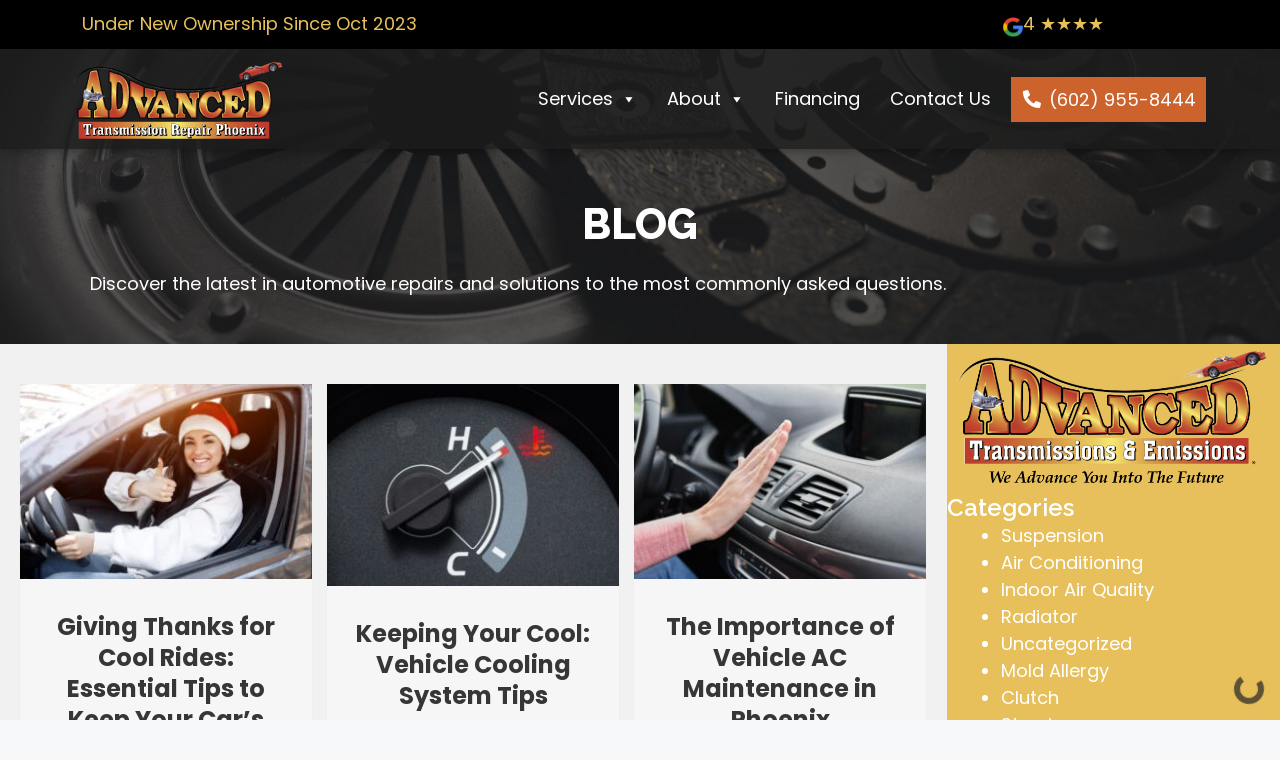

--- FILE ---
content_type: text/html; charset=UTF-8
request_url: https://www.phoenixtransmissionshop.com/tag/cooling-system/
body_size: 14787
content:
<!DOCTYPE html>
<html lang="en-US">
<head>
	<meta charset="UTF-8">
<script>
var gform;gform||(document.addEventListener("gform_main_scripts_loaded",function(){gform.scriptsLoaded=!0}),document.addEventListener("gform/theme/scripts_loaded",function(){gform.themeScriptsLoaded=!0}),window.addEventListener("DOMContentLoaded",function(){gform.domLoaded=!0}),gform={domLoaded:!1,scriptsLoaded:!1,themeScriptsLoaded:!1,isFormEditor:()=>"function"==typeof InitializeEditor,callIfLoaded:function(o){return!(!gform.domLoaded||!gform.scriptsLoaded||!gform.themeScriptsLoaded&&!gform.isFormEditor()||(gform.isFormEditor()&&console.warn("The use of gform.initializeOnLoaded() is deprecated in the form editor context and will be removed in Gravity Forms 3.1."),o(),0))},initializeOnLoaded:function(o){gform.callIfLoaded(o)||(document.addEventListener("gform_main_scripts_loaded",()=>{gform.scriptsLoaded=!0,gform.callIfLoaded(o)}),document.addEventListener("gform/theme/scripts_loaded",()=>{gform.themeScriptsLoaded=!0,gform.callIfLoaded(o)}),window.addEventListener("DOMContentLoaded",()=>{gform.domLoaded=!0,gform.callIfLoaded(o)}))},hooks:{action:{},filter:{}},addAction:function(o,r,e,t){gform.addHook("action",o,r,e,t)},addFilter:function(o,r,e,t){gform.addHook("filter",o,r,e,t)},doAction:function(o){gform.doHook("action",o,arguments)},applyFilters:function(o){return gform.doHook("filter",o,arguments)},removeAction:function(o,r){gform.removeHook("action",o,r)},removeFilter:function(o,r,e){gform.removeHook("filter",o,r,e)},addHook:function(o,r,e,t,n){null==gform.hooks[o][r]&&(gform.hooks[o][r]=[]);var d=gform.hooks[o][r];null==n&&(n=r+"_"+d.length),gform.hooks[o][r].push({tag:n,callable:e,priority:t=null==t?10:t})},doHook:function(r,o,e){var t;if(e=Array.prototype.slice.call(e,1),null!=gform.hooks[r][o]&&((o=gform.hooks[r][o]).sort(function(o,r){return o.priority-r.priority}),o.forEach(function(o){"function"!=typeof(t=o.callable)&&(t=window[t]),"action"==r?t.apply(null,e):e[0]=t.apply(null,e)})),"filter"==r)return e[0]},removeHook:function(o,r,t,n){var e;null!=gform.hooks[o][r]&&(e=(e=gform.hooks[o][r]).filter(function(o,r,e){return!!(null!=n&&n!=o.tag||null!=t&&t!=o.priority)}),gform.hooks[o][r]=e)}});
</script>

	<meta name='robots' content='noindex, follow' />
<meta name="viewport" content="width=device-width, initial-scale=1">
	<!-- This site is optimized with the Yoast SEO Premium plugin v26.6 (Yoast SEO v26.8) - https://yoast.com/product/yoast-seo-premium-wordpress/ -->
	<title>Cooling System Archives | Advanced Transmission Repair Phoenix</title>
	<meta property="og:locale" content="en_US" />
	<meta property="og:type" content="article" />
	<meta property="og:title" content="Cooling System Archives" />
	<meta property="og:url" content="https://www.phoenixtransmissionshop.com/tag/cooling-system/" />
	<meta property="og:site_name" content="Advanced Transmission Repair Phoenix" />
	<meta property="og:image" content="https://www.phoenixtransmissionshop.com/wp-content/uploads/2024/02/Advanced-Transmissions-Minus-Tagline.png" />
	<meta property="og:image:width" content="750" />
	<meta property="og:image:height" content="282" />
	<meta property="og:image:type" content="image/png" />
	<meta name="twitter:card" content="summary_large_image" />
	<script type="application/ld+json" class="yoast-schema-graph">{"@context":"https://schema.org","@graph":[{"@type":"CollectionPage","@id":"https://www.phoenixtransmissionshop.com/tag/cooling-system/","url":"https://www.phoenixtransmissionshop.com/tag/cooling-system/","name":"Cooling System Archives | Advanced Transmission Repair Phoenix","isPartOf":{"@id":"https://www.phoenixtransmissionshop.com/#website"},"primaryImageOfPage":{"@id":"https://www.phoenixtransmissionshop.com/tag/cooling-system/#primaryimage"},"image":{"@id":"https://www.phoenixtransmissionshop.com/tag/cooling-system/#primaryimage"},"thumbnailUrl":"https://www.phoenixtransmissionshop.com/wp-content/uploads/2024/07/Keep-Your-Cars-Cooling-System-in-Check-this-Holiday-Season-scaled.jpg","breadcrumb":{"@id":"https://www.phoenixtransmissionshop.com/tag/cooling-system/#breadcrumb"},"inLanguage":"en-US"},{"@type":"ImageObject","inLanguage":"en-US","@id":"https://www.phoenixtransmissionshop.com/tag/cooling-system/#primaryimage","url":"https://www.phoenixtransmissionshop.com/wp-content/uploads/2024/07/Keep-Your-Cars-Cooling-System-in-Check-this-Holiday-Season-scaled.jpg","contentUrl":"https://www.phoenixtransmissionshop.com/wp-content/uploads/2024/07/Keep-Your-Cars-Cooling-System-in-Check-this-Holiday-Season-scaled.jpg","width":2560,"height":1707,"caption":"We are going to provide a brief refresher as to what your vehicle’s cooling system is and review some tips to keep your car’s cooling system in check this holiday season and beyond."},{"@type":"BreadcrumbList","@id":"https://www.phoenixtransmissionshop.com/tag/cooling-system/#breadcrumb","itemListElement":[{"@type":"ListItem","position":1,"name":"Home","item":"https://www.phoenixtransmissionshop.com/"},{"@type":"ListItem","position":2,"name":"Cooling System"}]},{"@type":"WebSite","@id":"https://www.phoenixtransmissionshop.com/#website","url":"https://www.phoenixtransmissionshop.com/","name":"Advanced Transmissions","description":"Transmission Repair Shop in Phoenix, AZ","publisher":{"@id":"https://www.phoenixtransmissionshop.com/#organization"},"potentialAction":[{"@type":"SearchAction","target":{"@type":"EntryPoint","urlTemplate":"https://www.phoenixtransmissionshop.com/?s={search_term_string}"},"query-input":{"@type":"PropertyValueSpecification","valueRequired":true,"valueName":"search_term_string"}}],"inLanguage":"en-US"},{"@type":"Organization","@id":"https://www.phoenixtransmissionshop.com/#organization","name":"Advanced Transmissions","url":"https://www.phoenixtransmissionshop.com/","logo":{"@type":"ImageObject","inLanguage":"en-US","@id":"https://www.phoenixtransmissionshop.com/#/schema/logo/image/","url":"https://www.phoenixtransmissionshop.com/wp-content/uploads/2024/02/Advanced-Transmissions-Minus-Tagline.png","contentUrl":"https://www.phoenixtransmissionshop.com/wp-content/uploads/2024/02/Advanced-Transmissions-Minus-Tagline.png","width":750,"height":282,"caption":"Advanced Transmissions"},"image":{"@id":"https://www.phoenixtransmissionshop.com/#/schema/logo/image/"},"sameAs":["https://www.facebook.com/AZAdvancedTrans"]}]}</script>
	<!-- / Yoast SEO Premium plugin. -->


<link href='https://fonts.gstatic.com' crossorigin rel='preconnect' />
<link href='https://fonts.googleapis.com' crossorigin rel='preconnect' />
<link rel="preload" href="https://www.phoenixtransmissionshop.com/wp-content/plugins/bb-plugin/fonts/fontawesome/5.15.4/webfonts/fa-solid-900.woff2" as="font" type="font/woff2" crossorigin="anonymous">
<link rel="preload" href="https://www.phoenixtransmissionshop.com/wp-content/plugins/bb-plugin/fonts/fontawesome/5.15.4/webfonts/fa-regular-400.woff2" as="font" type="font/woff2" crossorigin="anonymous">
<style id='wp-img-auto-sizes-contain-inline-css'>
img:is([sizes=auto i],[sizes^="auto," i]){contain-intrinsic-size:3000px 1500px}
/*# sourceURL=wp-img-auto-sizes-contain-inline-css */
</style>
<style id='wp-block-library-inline-css'>
:root{--wp-block-synced-color:#7a00df;--wp-block-synced-color--rgb:122,0,223;--wp-bound-block-color:var(--wp-block-synced-color);--wp-editor-canvas-background:#ddd;--wp-admin-theme-color:#007cba;--wp-admin-theme-color--rgb:0,124,186;--wp-admin-theme-color-darker-10:#006ba1;--wp-admin-theme-color-darker-10--rgb:0,107,160.5;--wp-admin-theme-color-darker-20:#005a87;--wp-admin-theme-color-darker-20--rgb:0,90,135;--wp-admin-border-width-focus:2px}@media (min-resolution:192dpi){:root{--wp-admin-border-width-focus:1.5px}}.wp-element-button{cursor:pointer}:root .has-very-light-gray-background-color{background-color:#eee}:root .has-very-dark-gray-background-color{background-color:#313131}:root .has-very-light-gray-color{color:#eee}:root .has-very-dark-gray-color{color:#313131}:root .has-vivid-green-cyan-to-vivid-cyan-blue-gradient-background{background:linear-gradient(135deg,#00d084,#0693e3)}:root .has-purple-crush-gradient-background{background:linear-gradient(135deg,#34e2e4,#4721fb 50%,#ab1dfe)}:root .has-hazy-dawn-gradient-background{background:linear-gradient(135deg,#faaca8,#dad0ec)}:root .has-subdued-olive-gradient-background{background:linear-gradient(135deg,#fafae1,#67a671)}:root .has-atomic-cream-gradient-background{background:linear-gradient(135deg,#fdd79a,#004a59)}:root .has-nightshade-gradient-background{background:linear-gradient(135deg,#330968,#31cdcf)}:root .has-midnight-gradient-background{background:linear-gradient(135deg,#020381,#2874fc)}:root{--wp--preset--font-size--normal:16px;--wp--preset--font-size--huge:42px}.has-regular-font-size{font-size:1em}.has-larger-font-size{font-size:2.625em}.has-normal-font-size{font-size:var(--wp--preset--font-size--normal)}.has-huge-font-size{font-size:var(--wp--preset--font-size--huge)}.has-text-align-center{text-align:center}.has-text-align-left{text-align:left}.has-text-align-right{text-align:right}.has-fit-text{white-space:nowrap!important}#end-resizable-editor-section{display:none}.aligncenter{clear:both}.items-justified-left{justify-content:flex-start}.items-justified-center{justify-content:center}.items-justified-right{justify-content:flex-end}.items-justified-space-between{justify-content:space-between}.screen-reader-text{border:0;clip-path:inset(50%);height:1px;margin:-1px;overflow:hidden;padding:0;position:absolute;width:1px;word-wrap:normal!important}.screen-reader-text:focus{background-color:#ddd;clip-path:none;color:#444;display:block;font-size:1em;height:auto;left:5px;line-height:normal;padding:15px 23px 14px;text-decoration:none;top:5px;width:auto;z-index:100000}html :where(.has-border-color){border-style:solid}html :where([style*=border-top-color]){border-top-style:solid}html :where([style*=border-right-color]){border-right-style:solid}html :where([style*=border-bottom-color]){border-bottom-style:solid}html :where([style*=border-left-color]){border-left-style:solid}html :where([style*=border-width]){border-style:solid}html :where([style*=border-top-width]){border-top-style:solid}html :where([style*=border-right-width]){border-right-style:solid}html :where([style*=border-bottom-width]){border-bottom-style:solid}html :where([style*=border-left-width]){border-left-style:solid}html :where(img[class*=wp-image-]){height:auto;max-width:100%}:where(figure){margin:0 0 1em}html :where(.is-position-sticky){--wp-admin--admin-bar--position-offset:var(--wp-admin--admin-bar--height,0px)}@media screen and (max-width:600px){html :where(.is-position-sticky){--wp-admin--admin-bar--position-offset:0px}}

/*# sourceURL=wp-block-library-inline-css */
</style><style id='global-styles-inline-css'>
:root{--wp--preset--aspect-ratio--square: 1;--wp--preset--aspect-ratio--4-3: 4/3;--wp--preset--aspect-ratio--3-4: 3/4;--wp--preset--aspect-ratio--3-2: 3/2;--wp--preset--aspect-ratio--2-3: 2/3;--wp--preset--aspect-ratio--16-9: 16/9;--wp--preset--aspect-ratio--9-16: 9/16;--wp--preset--color--black: #000000;--wp--preset--color--cyan-bluish-gray: #abb8c3;--wp--preset--color--white: #ffffff;--wp--preset--color--pale-pink: #f78da7;--wp--preset--color--vivid-red: #cf2e2e;--wp--preset--color--luminous-vivid-orange: #ff6900;--wp--preset--color--luminous-vivid-amber: #fcb900;--wp--preset--color--light-green-cyan: #7bdcb5;--wp--preset--color--vivid-green-cyan: #00d084;--wp--preset--color--pale-cyan-blue: #8ed1fc;--wp--preset--color--vivid-cyan-blue: #0693e3;--wp--preset--color--vivid-purple: #9b51e0;--wp--preset--color--contrast: var(--contrast);--wp--preset--color--contrast-2: var(--contrast-2);--wp--preset--color--contrast-3: var(--contrast-3);--wp--preset--color--base: var(--base);--wp--preset--color--base-2: var(--base-2);--wp--preset--color--base-3: var(--base-3);--wp--preset--color--accent: var(--accent);--wp--preset--gradient--vivid-cyan-blue-to-vivid-purple: linear-gradient(135deg,rgb(6,147,227) 0%,rgb(155,81,224) 100%);--wp--preset--gradient--light-green-cyan-to-vivid-green-cyan: linear-gradient(135deg,rgb(122,220,180) 0%,rgb(0,208,130) 100%);--wp--preset--gradient--luminous-vivid-amber-to-luminous-vivid-orange: linear-gradient(135deg,rgb(252,185,0) 0%,rgb(255,105,0) 100%);--wp--preset--gradient--luminous-vivid-orange-to-vivid-red: linear-gradient(135deg,rgb(255,105,0) 0%,rgb(207,46,46) 100%);--wp--preset--gradient--very-light-gray-to-cyan-bluish-gray: linear-gradient(135deg,rgb(238,238,238) 0%,rgb(169,184,195) 100%);--wp--preset--gradient--cool-to-warm-spectrum: linear-gradient(135deg,rgb(74,234,220) 0%,rgb(151,120,209) 20%,rgb(207,42,186) 40%,rgb(238,44,130) 60%,rgb(251,105,98) 80%,rgb(254,248,76) 100%);--wp--preset--gradient--blush-light-purple: linear-gradient(135deg,rgb(255,206,236) 0%,rgb(152,150,240) 100%);--wp--preset--gradient--blush-bordeaux: linear-gradient(135deg,rgb(254,205,165) 0%,rgb(254,45,45) 50%,rgb(107,0,62) 100%);--wp--preset--gradient--luminous-dusk: linear-gradient(135deg,rgb(255,203,112) 0%,rgb(199,81,192) 50%,rgb(65,88,208) 100%);--wp--preset--gradient--pale-ocean: linear-gradient(135deg,rgb(255,245,203) 0%,rgb(182,227,212) 50%,rgb(51,167,181) 100%);--wp--preset--gradient--electric-grass: linear-gradient(135deg,rgb(202,248,128) 0%,rgb(113,206,126) 100%);--wp--preset--gradient--midnight: linear-gradient(135deg,rgb(2,3,129) 0%,rgb(40,116,252) 100%);--wp--preset--font-size--small: 13px;--wp--preset--font-size--medium: 20px;--wp--preset--font-size--large: 36px;--wp--preset--font-size--x-large: 42px;--wp--preset--spacing--20: 0.44rem;--wp--preset--spacing--30: 0.67rem;--wp--preset--spacing--40: 1rem;--wp--preset--spacing--50: 1.5rem;--wp--preset--spacing--60: 2.25rem;--wp--preset--spacing--70: 3.38rem;--wp--preset--spacing--80: 5.06rem;--wp--preset--shadow--natural: 6px 6px 9px rgba(0, 0, 0, 0.2);--wp--preset--shadow--deep: 12px 12px 50px rgba(0, 0, 0, 0.4);--wp--preset--shadow--sharp: 6px 6px 0px rgba(0, 0, 0, 0.2);--wp--preset--shadow--outlined: 6px 6px 0px -3px rgb(255, 255, 255), 6px 6px rgb(0, 0, 0);--wp--preset--shadow--crisp: 6px 6px 0px rgb(0, 0, 0);}:where(.is-layout-flex){gap: 0.5em;}:where(.is-layout-grid){gap: 0.5em;}body .is-layout-flex{display: flex;}.is-layout-flex{flex-wrap: wrap;align-items: center;}.is-layout-flex > :is(*, div){margin: 0;}body .is-layout-grid{display: grid;}.is-layout-grid > :is(*, div){margin: 0;}:where(.wp-block-columns.is-layout-flex){gap: 2em;}:where(.wp-block-columns.is-layout-grid){gap: 2em;}:where(.wp-block-post-template.is-layout-flex){gap: 1.25em;}:where(.wp-block-post-template.is-layout-grid){gap: 1.25em;}.has-black-color{color: var(--wp--preset--color--black) !important;}.has-cyan-bluish-gray-color{color: var(--wp--preset--color--cyan-bluish-gray) !important;}.has-white-color{color: var(--wp--preset--color--white) !important;}.has-pale-pink-color{color: var(--wp--preset--color--pale-pink) !important;}.has-vivid-red-color{color: var(--wp--preset--color--vivid-red) !important;}.has-luminous-vivid-orange-color{color: var(--wp--preset--color--luminous-vivid-orange) !important;}.has-luminous-vivid-amber-color{color: var(--wp--preset--color--luminous-vivid-amber) !important;}.has-light-green-cyan-color{color: var(--wp--preset--color--light-green-cyan) !important;}.has-vivid-green-cyan-color{color: var(--wp--preset--color--vivid-green-cyan) !important;}.has-pale-cyan-blue-color{color: var(--wp--preset--color--pale-cyan-blue) !important;}.has-vivid-cyan-blue-color{color: var(--wp--preset--color--vivid-cyan-blue) !important;}.has-vivid-purple-color{color: var(--wp--preset--color--vivid-purple) !important;}.has-black-background-color{background-color: var(--wp--preset--color--black) !important;}.has-cyan-bluish-gray-background-color{background-color: var(--wp--preset--color--cyan-bluish-gray) !important;}.has-white-background-color{background-color: var(--wp--preset--color--white) !important;}.has-pale-pink-background-color{background-color: var(--wp--preset--color--pale-pink) !important;}.has-vivid-red-background-color{background-color: var(--wp--preset--color--vivid-red) !important;}.has-luminous-vivid-orange-background-color{background-color: var(--wp--preset--color--luminous-vivid-orange) !important;}.has-luminous-vivid-amber-background-color{background-color: var(--wp--preset--color--luminous-vivid-amber) !important;}.has-light-green-cyan-background-color{background-color: var(--wp--preset--color--light-green-cyan) !important;}.has-vivid-green-cyan-background-color{background-color: var(--wp--preset--color--vivid-green-cyan) !important;}.has-pale-cyan-blue-background-color{background-color: var(--wp--preset--color--pale-cyan-blue) !important;}.has-vivid-cyan-blue-background-color{background-color: var(--wp--preset--color--vivid-cyan-blue) !important;}.has-vivid-purple-background-color{background-color: var(--wp--preset--color--vivid-purple) !important;}.has-black-border-color{border-color: var(--wp--preset--color--black) !important;}.has-cyan-bluish-gray-border-color{border-color: var(--wp--preset--color--cyan-bluish-gray) !important;}.has-white-border-color{border-color: var(--wp--preset--color--white) !important;}.has-pale-pink-border-color{border-color: var(--wp--preset--color--pale-pink) !important;}.has-vivid-red-border-color{border-color: var(--wp--preset--color--vivid-red) !important;}.has-luminous-vivid-orange-border-color{border-color: var(--wp--preset--color--luminous-vivid-orange) !important;}.has-luminous-vivid-amber-border-color{border-color: var(--wp--preset--color--luminous-vivid-amber) !important;}.has-light-green-cyan-border-color{border-color: var(--wp--preset--color--light-green-cyan) !important;}.has-vivid-green-cyan-border-color{border-color: var(--wp--preset--color--vivid-green-cyan) !important;}.has-pale-cyan-blue-border-color{border-color: var(--wp--preset--color--pale-cyan-blue) !important;}.has-vivid-cyan-blue-border-color{border-color: var(--wp--preset--color--vivid-cyan-blue) !important;}.has-vivid-purple-border-color{border-color: var(--wp--preset--color--vivid-purple) !important;}.has-vivid-cyan-blue-to-vivid-purple-gradient-background{background: var(--wp--preset--gradient--vivid-cyan-blue-to-vivid-purple) !important;}.has-light-green-cyan-to-vivid-green-cyan-gradient-background{background: var(--wp--preset--gradient--light-green-cyan-to-vivid-green-cyan) !important;}.has-luminous-vivid-amber-to-luminous-vivid-orange-gradient-background{background: var(--wp--preset--gradient--luminous-vivid-amber-to-luminous-vivid-orange) !important;}.has-luminous-vivid-orange-to-vivid-red-gradient-background{background: var(--wp--preset--gradient--luminous-vivid-orange-to-vivid-red) !important;}.has-very-light-gray-to-cyan-bluish-gray-gradient-background{background: var(--wp--preset--gradient--very-light-gray-to-cyan-bluish-gray) !important;}.has-cool-to-warm-spectrum-gradient-background{background: var(--wp--preset--gradient--cool-to-warm-spectrum) !important;}.has-blush-light-purple-gradient-background{background: var(--wp--preset--gradient--blush-light-purple) !important;}.has-blush-bordeaux-gradient-background{background: var(--wp--preset--gradient--blush-bordeaux) !important;}.has-luminous-dusk-gradient-background{background: var(--wp--preset--gradient--luminous-dusk) !important;}.has-pale-ocean-gradient-background{background: var(--wp--preset--gradient--pale-ocean) !important;}.has-electric-grass-gradient-background{background: var(--wp--preset--gradient--electric-grass) !important;}.has-midnight-gradient-background{background: var(--wp--preset--gradient--midnight) !important;}.has-small-font-size{font-size: var(--wp--preset--font-size--small) !important;}.has-medium-font-size{font-size: var(--wp--preset--font-size--medium) !important;}.has-large-font-size{font-size: var(--wp--preset--font-size--large) !important;}.has-x-large-font-size{font-size: var(--wp--preset--font-size--x-large) !important;}
/*# sourceURL=global-styles-inline-css */
</style>

<style id='classic-theme-styles-inline-css'>
/*! This file is auto-generated */
.wp-block-button__link{color:#fff;background-color:#32373c;border-radius:9999px;box-shadow:none;text-decoration:none;padding:calc(.667em + 2px) calc(1.333em + 2px);font-size:1.125em}.wp-block-file__button{background:#32373c;color:#fff;text-decoration:none}
/*# sourceURL=/wp-includes/css/classic-themes.min.css */
</style>
<link rel='stylesheet' id='font-awesome-5-css' href='https://www.phoenixtransmissionshop.com/wp-content/plugins/bb-plugin/fonts/fontawesome/5.15.4/css/all.min.css?ver=2.10.0.6' media='all' />
<link rel='stylesheet' id='ultimate-icons-css' href='https://www.phoenixtransmissionshop.com/wp-content/uploads/bb-plugin/icons/ultimate-icons/style.css?ver=2.10.0.6' media='all' />
<link rel='stylesheet' id='fl-builder-layout-bundle-3da7d5853ff94f6fb4c312e09cea0157-css' href='https://www.phoenixtransmissionshop.com/wp-content/uploads/bb-plugin/cache/3da7d5853ff94f6fb4c312e09cea0157-layout-bundle.css?ver=2.10.0.6-1.5.2.1' media='all' />
<link rel='stylesheet' id='megamenu-css' href='https://www.phoenixtransmissionshop.com/wp-content/uploads/maxmegamenu/style.css?ver=8ab565' media='all' />
<link rel='stylesheet' id='dashicons-css' href='https://www.phoenixtransmissionshop.com/wp-includes/css/dashicons.min.css?ver=6.9' media='all' />
<link rel='stylesheet' id='megamenu-google-fonts-css' href='//fonts.googleapis.com/css?family=Poppins%3A400%2C700&#038;ver=6.9' media='all' />
<link rel='stylesheet' id='megamenu-genericons-css' href='https://www.phoenixtransmissionshop.com/wp-content/plugins/megamenu-pro/icons/genericons/genericons/genericons.css?ver=2.2.8' media='all' />
<link rel='stylesheet' id='megamenu-fontawesome-css' href='https://www.phoenixtransmissionshop.com/wp-content/plugins/megamenu-pro/icons/fontawesome/css/font-awesome.min.css?ver=2.2.8' media='all' />
<link rel='stylesheet' id='megamenu-fontawesome5-css' href='https://www.phoenixtransmissionshop.com/wp-content/plugins/megamenu-pro/icons/fontawesome5/css/all.min.css?ver=2.2.8' media='all' />
<link rel='stylesheet' id='generate-style-css' href='https://www.phoenixtransmissionshop.com/wp-content/themes/generatepress/assets/css/main.min.css?ver=3.5.1' media='all' />
<style id='generate-style-inline-css'>
#nav-below {display:none;}
body{background-color:var(--base-2);color:var(--contrast);}a{color:#8c1d0b;}a{text-decoration:underline;}.entry-title a, .site-branding a, a.button, .wp-block-button__link, .main-navigation a{text-decoration:none;}a:hover, a:focus, a:active{color:#cc632c;}.wp-block-group__inner-container{max-width:1200px;margin-left:auto;margin-right:auto;}:root{--contrast:#222222;--contrast-2:#575760;--contrast-3:#b2b2be;--base:#f0f0f0;--base-2:#f7f8f9;--base-3:#ffffff;--accent:#ffffff;}:root .has-contrast-color{color:var(--contrast);}:root .has-contrast-background-color{background-color:var(--contrast);}:root .has-contrast-2-color{color:var(--contrast-2);}:root .has-contrast-2-background-color{background-color:var(--contrast-2);}:root .has-contrast-3-color{color:var(--contrast-3);}:root .has-contrast-3-background-color{background-color:var(--contrast-3);}:root .has-base-color{color:var(--base);}:root .has-base-background-color{background-color:var(--base);}:root .has-base-2-color{color:var(--base-2);}:root .has-base-2-background-color{background-color:var(--base-2);}:root .has-base-3-color{color:var(--base-3);}:root .has-base-3-background-color{background-color:var(--base-3);}:root .has-accent-color{color:var(--accent);}:root .has-accent-background-color{background-color:var(--accent);}body, button, input, select, textarea{font-family:Poppins, sans-serif;font-weight:normal;font-size:18px;}h1, h2, h3, h4, h5, h6{font-family:Raleway, sans-serif;font-weight:800;}h1{font-family:Raleway, sans-serif;font-weight:800;text-transform:uppercase;}h2{font-family:Raleway, sans-serif;text-transform:initial;}.top-bar{background-color:#636363;color:#ffffff;}.top-bar a{color:#ffffff;}.top-bar a:hover{color:#303030;}.site-header{background-color:var(--base-3);}.main-title a,.main-title a:hover{color:var(--contrast);}.site-description{color:var(--contrast-2);}.mobile-menu-control-wrapper .menu-toggle,.mobile-menu-control-wrapper .menu-toggle:hover,.mobile-menu-control-wrapper .menu-toggle:focus,.has-inline-mobile-toggle #site-navigation.toggled{background-color:rgba(0, 0, 0, 0.02);}.main-navigation,.main-navigation ul ul{background-color:var(--base-3);}.main-navigation .main-nav ul li a, .main-navigation .menu-toggle, .main-navigation .menu-bar-items{color:var(--contrast);}.main-navigation .main-nav ul li:not([class*="current-menu-"]):hover > a, .main-navigation .main-nav ul li:not([class*="current-menu-"]):focus > a, .main-navigation .main-nav ul li.sfHover:not([class*="current-menu-"]) > a, .main-navigation .menu-bar-item:hover > a, .main-navigation .menu-bar-item.sfHover > a{color:var(--accent);}button.menu-toggle:hover,button.menu-toggle:focus{color:var(--contrast);}.main-navigation .main-nav ul li[class*="current-menu-"] > a{color:var(--accent);}.navigation-search input[type="search"],.navigation-search input[type="search"]:active, .navigation-search input[type="search"]:focus, .main-navigation .main-nav ul li.search-item.active > a, .main-navigation .menu-bar-items .search-item.active > a{color:var(--accent);}.main-navigation ul ul{background-color:var(--base);}.separate-containers .inside-article, .separate-containers .comments-area, .separate-containers .page-header, .one-container .container, .separate-containers .paging-navigation, .inside-page-header{background-color:var(--base-3);}.inside-article a,.paging-navigation a,.comments-area a,.page-header a{color:#1123ee;}.entry-title a{color:var(--contrast);}.entry-title a:hover{color:var(--contrast-2);}.entry-meta{color:var(--contrast-2);}.sidebar .widget{background-color:var(--base-3);}.footer-widgets{background-color:var(--base-3);}.site-info{color:var(--base-3);background-color:#0a0101;}.site-info a{color:#f78d2b;}.site-info a:hover{color:#0071ce;}.footer-bar .widget_nav_menu .current-menu-item a{color:#0071ce;}input[type="text"],input[type="email"],input[type="url"],input[type="password"],input[type="search"],input[type="tel"],input[type="number"],textarea,select{color:var(--contrast);background-color:var(--base-2);border-color:var(--base);}input[type="text"]:focus,input[type="email"]:focus,input[type="url"]:focus,input[type="password"]:focus,input[type="search"]:focus,input[type="tel"]:focus,input[type="number"]:focus,textarea:focus,select:focus{color:var(--contrast);background-color:var(--base-2);border-color:var(--contrast-3);}button,html input[type="button"],input[type="reset"],input[type="submit"],a.button,a.wp-block-button__link:not(.has-background){color:#ffffff;background-color:#55555e;}button:hover,html input[type="button"]:hover,input[type="reset"]:hover,input[type="submit"]:hover,a.button:hover,button:focus,html input[type="button"]:focus,input[type="reset"]:focus,input[type="submit"]:focus,a.button:focus,a.wp-block-button__link:not(.has-background):active,a.wp-block-button__link:not(.has-background):focus,a.wp-block-button__link:not(.has-background):hover{color:#ffffff;background-color:#3f4047;}a.generate-back-to-top{background-color:rgba( 0,0,0,0.4 );color:#ffffff;}a.generate-back-to-top:hover,a.generate-back-to-top:focus{background-color:rgba( 0,0,0,0.6 );color:#ffffff;}:root{--gp-search-modal-bg-color:var(--base-3);--gp-search-modal-text-color:var(--contrast);--gp-search-modal-overlay-bg-color:rgba(0,0,0,0.2);}@media (max-width: 768px){.main-navigation .menu-bar-item:hover > a, .main-navigation .menu-bar-item.sfHover > a{background:none;color:var(--contrast);}}.nav-below-header .main-navigation .inside-navigation.grid-container, .nav-above-header .main-navigation .inside-navigation.grid-container{padding:0px 20px 0px 20px;}.site-main .wp-block-group__inner-container{padding:40px;}.separate-containers .paging-navigation{padding-top:20px;padding-bottom:20px;}.entry-content .alignwide, body:not(.no-sidebar) .entry-content .alignfull{margin-left:-40px;width:calc(100% + 80px);max-width:calc(100% + 80px);}.rtl .menu-item-has-children .dropdown-menu-toggle{padding-left:20px;}.rtl .main-navigation .main-nav ul li.menu-item-has-children > a{padding-right:20px;}@media (max-width:768px){.separate-containers .inside-article, .separate-containers .comments-area, .separate-containers .page-header, .separate-containers .paging-navigation, .one-container .site-content, .inside-page-header{padding:30px;}.site-main .wp-block-group__inner-container{padding:30px;}.inside-top-bar{padding-right:30px;padding-left:30px;}.inside-header{padding-right:30px;padding-left:30px;}.widget-area .widget{padding-top:30px;padding-right:30px;padding-bottom:30px;padding-left:30px;}.footer-widgets-container{padding-top:30px;padding-right:30px;padding-bottom:30px;padding-left:30px;}.inside-site-info{padding-right:30px;padding-left:30px;}.entry-content .alignwide, body:not(.no-sidebar) .entry-content .alignfull{margin-left:-30px;width:calc(100% + 60px);max-width:calc(100% + 60px);}.one-container .site-main .paging-navigation{margin-bottom:20px;}}/* End cached CSS */.is-right-sidebar{width:30%;}.is-left-sidebar{width:30%;}.site-content .content-area{width:100%;}@media (max-width: 768px){.main-navigation .menu-toggle,.sidebar-nav-mobile:not(#sticky-placeholder){display:block;}.main-navigation ul,.gen-sidebar-nav,.main-navigation:not(.slideout-navigation):not(.toggled) .main-nav > ul,.has-inline-mobile-toggle #site-navigation .inside-navigation > *:not(.navigation-search):not(.main-nav){display:none;}.nav-align-right .inside-navigation,.nav-align-center .inside-navigation{justify-content:space-between;}.has-inline-mobile-toggle .mobile-menu-control-wrapper{display:flex;flex-wrap:wrap;}.has-inline-mobile-toggle .inside-header{flex-direction:row;text-align:left;flex-wrap:wrap;}.has-inline-mobile-toggle .header-widget,.has-inline-mobile-toggle #site-navigation{flex-basis:100%;}.nav-float-left .has-inline-mobile-toggle #site-navigation{order:10;}}
.dynamic-author-image-rounded{border-radius:100%;}.dynamic-featured-image, .dynamic-author-image{vertical-align:middle;}.one-container.blog .dynamic-content-template:not(:last-child), .one-container.archive .dynamic-content-template:not(:last-child){padding-bottom:0px;}.dynamic-entry-excerpt > p:last-child{margin-bottom:0px;}
/*# sourceURL=generate-style-inline-css */
</style>
<link rel='stylesheet' id='generate-google-fonts-css' href='https://fonts.googleapis.com/css?family=Raleway%3A100%2C200%2C300%2Cregular%2C500%2C600%2C700%2C800%2C900%2C100italic%2C200italic%2C300italic%2Citalic%2C500italic%2C600italic%2C700italic%2C800italic%2C900italic%7CPoppins%3A100%2C100italic%2C200%2C200italic%2C300%2C300italic%2Cregular%2Citalic%2C500%2C500italic%2C600%2C600italic%2C700%2C700italic%2C800%2C800italic%2C900%2C900italic&#038;display=auto&#038;ver=3.5.1' media='all' />
<link rel='stylesheet' id='fl-theme-builder-generatepress-css' href='https://www.phoenixtransmissionshop.com/wp-content/plugins/bb-theme-builder/extensions/themes/css/generatepress.css?ver=1.5.2.1' media='all' />
<link rel='stylesheet' id='taxopress-frontend-css-css' href='https://www.phoenixtransmissionshop.com/wp-content/plugins/simple-tags/assets/frontend/css/frontend.css?ver=3.44.0' media='all' />
<link rel='stylesheet' id='generate-blog-css' href='https://www.phoenixtransmissionshop.com/wp-content/plugins/gp-premium/blog/functions/css/style.min.css?ver=2.5.5' media='all' />
<link rel='stylesheet' id='fl-builder-google-fonts-3f15dd7b58ddde603eaeb94f42c77dd1-css' href='//fonts.googleapis.com/css?family=Poppins%3A700&#038;ver=6.9' media='all' />
<script src="https://www.phoenixtransmissionshop.com/wp-includes/js/jquery/jquery.min.js?ver=3.7.1" id="jquery-core-js"></script>
<script src="https://www.phoenixtransmissionshop.com/wp-includes/js/jquery/jquery-migrate.min.js?ver=3.4.1" id="jquery-migrate-js"></script>
<script src="https://www.phoenixtransmissionshop.com/wp-content/plugins/simple-tags/assets/frontend/js/frontend.js?ver=3.44.0" id="taxopress-frontend-js-js"></script>
<!-- Google Tag Manager -->
<script>(function(w,d,s,l,i){w[l]=w[l]||[];w[l].push({'gtm.start':
new Date().getTime(),event:'gtm.js'});var f=d.getElementsByTagName(s)[0],
j=d.createElement(s),dl=l!='dataLayer'?'&l='+l:'';j.async=true;j.src=
'https://www.googletagmanager.com/gtm.js?id='+i+dl;f.parentNode.insertBefore(j,f);
})(window,document,'script','dataLayer','GTM-TJV2T33S');</script>
<!-- End Google Tag Manager --><meta name="ti-site-data" content="eyJyIjoiMTowITc6MCEzMDowIiwibyI6Imh0dHBzOlwvXC93d3cucGhvZW5peHRyYW5zbWlzc2lvbnNob3AuY29tXC93cC1hZG1pblwvYWRtaW4tYWpheC5waHA/YWN0aW9uPXRpX29ubGluZV91c2Vyc19nb29nbGUmYW1wO3A9JTJGdGFnJTJGY29vbGluZy1zeXN0ZW0lMkYmYW1wO193cG5vbmNlPWY0ODk5Yjg1NWMifQ==" /><link rel="icon" href="https://www.phoenixtransmissionshop.com/wp-content/uploads/2024/03/cropped-Advanced-Transmissions-Favicon-32x32.png" sizes="32x32" />
<link rel="icon" href="https://www.phoenixtransmissionshop.com/wp-content/uploads/2024/03/cropped-Advanced-Transmissions-Favicon-192x192.png" sizes="192x192" />
<link rel="apple-touch-icon" href="https://www.phoenixtransmissionshop.com/wp-content/uploads/2024/03/cropped-Advanced-Transmissions-Favicon-180x180.png" />
<meta name="msapplication-TileImage" content="https://www.phoenixtransmissionshop.com/wp-content/uploads/2024/03/cropped-Advanced-Transmissions-Favicon-270x270.png" />
		<style id="wp-custom-css">
			.zoom { 
	transition: transform 1.2;
	transition: ease-in-out .4s;
	margin: 0 auto;
}

.zoom:hover { 
	transform: scale(1.2);
}

.mobile-call-button {
	color: #ffffff !important;
	background-color: #CC632C;
	padding: 10px 15px 10px 15px;
	margin: 10px;
	font-weight: 600;
	font-size: 14px;
	font-family: poppins;
}


.mobile-call-button:hover {
	color: #ffffff !important;
	background-color: #7C1301;
}		</style>
		<style type="text/css">/** Mega Menu CSS: fs **/</style>
</head>

<body class="archive tag tag-cooling-system tag-115 wp-embed-responsive wp-theme-generatepress fl-builder-2-10-0-6 fl-themer-1-5-2-1 fl-no-js post-image-below-header post-image-aligned-center infinite-scroll sticky-menu-fade fl-theme-builder-header fl-theme-builder-header-header-2 fl-theme-builder-footer fl-theme-builder-footer-footer fl-theme-builder-archive fl-theme-builder-archive-blog mega-menu-primary no-sidebar nav-float-right separate-containers header-aligned-left dropdown-hover full-width-content" itemtype="https://schema.org/Blog" itemscope>
	<a class="screen-reader-text skip-link" href="#content" title="Skip to content">Skip to content</a><header class="fl-builder-content fl-builder-content-6422 fl-builder-global-templates-locked" data-post-id="6422" data-type="header" data-sticky="1" data-sticky-on="all" data-sticky-breakpoint="medium" data-shrink="0" data-overlay="1" data-overlay-bg="default" data-shrink-image-height="50px" role="banner" itemscope="itemscope" itemtype="http://schema.org/WPHeader"><div class="fl-row fl-row-full-width fl-row-bg-color fl-node-iamvnstwokb6 fl-row-default-height fl-row-align-center" data-node="iamvnstwokb6">
	<div class="fl-row-content-wrap">
								<div class="fl-row-content fl-row-fixed-width fl-node-content">
		
<div class="fl-col-group fl-node-6ohj7wdbgzu1 fl-col-group-equal-height fl-col-group-align-center fl-col-group-custom-width" data-node="6ohj7wdbgzu1">
			<div class="fl-col fl-node-ughrb6e1z0xa fl-col-bg-color fl-col-small fl-col-small-custom-width" data-node="ughrb6e1z0xa">
	<div class="fl-col-content fl-node-content"><div class="fl-module fl-module-rich-text fl-node-bwoqi9ekxht4" data-node="bwoqi9ekxht4">
	<div class="fl-module-content fl-node-content">
		<div class="fl-rich-text">
	<p>Under New Ownership Since Oct 2023</p>
</div>
	</div>
</div>
</div>
</div>
			<div class="fl-col fl-node-csbf237udx91 fl-col-bg-color fl-col-small fl-col-small-custom-width fl-col-has-cols" data-node="csbf237udx91">
	<div class="fl-col-content fl-node-content">
<div class="fl-col-group fl-node-s3fni78h9kex fl-col-group-nested fl-col-group-equal-height fl-col-group-align-center fl-col-group-custom-width" data-node="s3fni78h9kex">
			<div class="fl-col fl-node-eb2g6slk3fz8 fl-col-bg-color fl-col-small-custom-width" data-node="eb2g6slk3fz8">
	<div class="fl-col-content fl-node-content"><div class="fl-module fl-module-photo fl-node-ip2t4ucq9hfv" data-node="ip2t4ucq9hfv">
	<div class="fl-module-content fl-node-content">
		<div role="figure" class="fl-photo fl-photo-align-right" itemscope itemtype="https://schema.org/ImageObject">
	<div class="fl-photo-content fl-photo-img-png">
				<img loading="lazy" decoding="async" class="fl-photo-img wp-image-7579 size-full" src="https://www.phoenixtransmissionshop.com/wp-content/uploads/2023/06/Google-Rainbow-Icon.png" alt="Google Rainbow Icon" height="662" width="634" title="Google Rainbow Icon"  data-no-lazy="1" itemprop="image" srcset="https://www.phoenixtransmissionshop.com/wp-content/uploads/2023/06/Google-Rainbow-Icon.png 634w, https://www.phoenixtransmissionshop.com/wp-content/uploads/2023/06/Google-Rainbow-Icon-287x300.png 287w" sizes="auto, (max-width: 634px) 100vw, 634px" />
					</div>
	</div>
	</div>
</div>
</div>
</div>
			<div class="fl-col fl-node-x72tcphq39nl fl-col-bg-color fl-col-small fl-col-small-custom-width" data-node="x72tcphq39nl">
	<div class="fl-col-content fl-node-content"><div class="fl-module fl-module-rich-text fl-node-c4xlb87zgwai" data-node="c4xlb87zgwai">
	<div class="fl-module-content fl-node-content">
		<div class="fl-rich-text">
	<p>4 ★★★★</p>
</div>
	</div>
</div>
</div>
</div>
	</div>
</div>
</div>
	</div>
		</div>
	</div>
</div>
<div class="fl-row fl-row-full-width fl-row-bg-color fl-node-bpj2tmlqcerx fl-row-default-height fl-row-align-center" data-node="bpj2tmlqcerx">
	<div class="fl-row-content-wrap">
								<div class="fl-row-content fl-row-full-width fl-node-content">
		
<div class="fl-col-group fl-node-ynwmti351rue" data-node="ynwmti351rue">
			<div class="fl-col fl-node-91gbqn8e470y fl-col-bg-color" data-node="91gbqn8e470y">
	<div class="fl-col-content fl-node-content"><div class="fl-module fl-module-html fl-node-82vsp4g15qxz" data-node="82vsp4g15qxz">
	<div class="fl-module-content fl-node-content">
		<div class="fl-html">
	<div id="mega-menu-wrap-primary" class="mega-menu-wrap"><div class="mega-menu-toggle"><div class="mega-toggle-blocks-left"><div class='mega-toggle-block mega-logo-block mega-toggle-block-1' id='mega-toggle-block-1'><a class="mega-menu-logo" href="https://www.phoenixtransmissionshop.com" target="_self"><img decoding="async" class="mega-menu-logo" src="https://www.phoenixtransmissionshop.com/wp-content/uploads/2024/02/Advanced-Transmissions-Minus-Tagline.png" alt="Advanced Transmissions Minus Tagline" /></a></div></div><div class="mega-toggle-blocks-center"></div><div class="mega-toggle-blocks-right"><div class='mega-toggle-block mega-html-block mega-toggle-block-2' id='mega-toggle-block-2'><button class="mobile-call-button"><a href="tel:602-955-8444">(602) 955-8444</a></button></div><div class='mega-toggle-block mega-menu-toggle-animated-block mega-toggle-block-3' id='mega-toggle-block-3'><button aria-label="Toggle Menu" class="mega-toggle-animated mega-toggle-animated-slider" type="button" aria-expanded="false">
                  <span class="mega-toggle-animated-box">
                    <span class="mega-toggle-animated-inner"></span>
                  </span>
                </button></div></div></div><ul id="mega-menu-primary" class="mega-menu max-mega-menu mega-menu-horizontal mega-no-js" data-event="hover_intent" data-effect="fade_up" data-effect-speed="200" data-effect-mobile="slide_left" data-effect-speed-mobile="200" data-mobile-force-width="false" data-second-click="go" data-document-click="collapse" data-vertical-behaviour="standard" data-breakpoint="1035" data-unbind="true" data-mobile-state="collapse_all" data-mobile-direction="vertical" data-hover-intent-timeout="300" data-hover-intent-interval="100"><li class="mega-menu-item mega-menu-item-type-post_type mega-menu-item-object-page mega-menu-item-home mega-align-bottom-left mega-menu-flyout mega-item-align-float-left mega-hide-on-mobile mega-menu-item-7277" id="mega-menu-item-7277"><a class='mega-menu-link mega-menu-logo' href='https://www.phoenixtransmissionshop.com/'><img class='mega-menu-logo' width='210' height='80' src='https://www.phoenixtransmissionshop.com/wp-content/uploads/2025/02/Advanced-Transmission-Repair-Phoenix-Logo-v3.png' /></a></li><li class="mega-menu-item mega-menu-item-type-post_type mega-menu-item-object-page mega-menu-item-home mega-align-bottom-left mega-menu-flyout mega-hide-on-desktop mega-menu-item-7510" id="mega-menu-item-7510"><a class="mega-menu-link" href="https://www.phoenixtransmissionshop.com/" tabindex="0">Home</a></li><li class="mega-menu-item mega-menu-item-type-post_type mega-menu-item-object-page mega-menu-item-has-children mega-menu-megamenu mega-menu-grid mega-align-bottom-left mega-menu-grid mega-menu-item-7416" id="mega-menu-item-7416"><a class="mega-menu-link" href="https://www.phoenixtransmissionshop.com/services/" aria-expanded="false" tabindex="0">Services<span class="mega-indicator" aria-hidden="true"></span></a>
<ul class="mega-sub-menu" role='presentation'>
<li class="mega-menu-row" id="mega-menu-7416-0">
	<ul class="mega-sub-menu" style='--columns:12' role='presentation'>
<li class="mega-menu-column mega-menu-columns-3-of-12" style="--columns:12; --span:3" id="mega-menu-7416-0-0">
		<ul class="mega-sub-menu">
<li class="mega-menu-item mega-menu-item-type-widget widget_media_image mega-menu-item-media_image-2" id="mega-menu-item-media_image-2"><a href="https://www.phoenixtransmissionshop.com/services/"><img width="250" height="167" src="https://www.phoenixtransmissionshop.com/wp-content/uploads/2024/02/Transmission-Services-min-300x200.png" class="image wp-image-2947  attachment-250x167 size-250x167" alt="Transmission Services" style="max-width: 100%; height: auto;" decoding="async" loading="lazy" srcset="https://www.phoenixtransmissionshop.com/wp-content/uploads/2024/02/Transmission-Services-min-300x200.png 300w, https://www.phoenixtransmissionshop.com/wp-content/uploads/2024/02/Transmission-Services-min-768x512.png 768w, https://www.phoenixtransmissionshop.com/wp-content/uploads/2024/02/Transmission-Services-min.png 900w" sizes="auto, (max-width: 250px) 100vw, 250px" /></a></li>		</ul>
</li><li class="mega-menu-column mega-menu-columns-3-of-12" style="--columns:12; --span:3" id="mega-menu-7416-0-1">
		<ul class="mega-sub-menu">
<li class="mega-menu-item mega-menu-item-type-post_type mega-menu-item-object-page mega-menu-item-7420" id="mega-menu-item-7420"><a class="mega-menu-link" href="https://www.phoenixtransmissionshop.com/services/transmission-repair/">Transmission Repair</a></li><li class="mega-menu-item mega-menu-item-type-post_type mega-menu-item-object-page mega-menu-item-7418" id="mega-menu-item-7418"><a class="mega-menu-link" href="https://www.phoenixtransmissionshop.com/services/transmission-rebuilding/">Transmission Rebuilding</a></li><li class="mega-menu-item mega-menu-item-type-post_type mega-menu-item-object-page mega-menu-item-7417" id="mega-menu-item-7417"><a class="mega-menu-link" href="https://www.phoenixtransmissionshop.com/services/transmission-remanufacturing/">Transmission Remanufacturing</a></li>		</ul>
</li><li class="mega-menu-column mega-menu-columns-3-of-12" style="--columns:12; --span:3" id="mega-menu-7416-0-2">
		<ul class="mega-sub-menu">
<li class="mega-menu-item mega-menu-item-type-post_type mega-menu-item-object-page mega-menu-item-7425" id="mega-menu-item-7425"><a class="mega-menu-link" href="https://www.phoenixtransmissionshop.com/services/phoenix-clutch-repair/">Clutch Repair</a></li><li class="mega-menu-item mega-menu-item-type-post_type mega-menu-item-object-page mega-menu-item-7419" id="mega-menu-item-7419"><a class="mega-menu-link" href="https://www.phoenixtransmissionshop.com/air-conditioning-repair/">Air Conditioning Repair</a></li><li class="mega-menu-item mega-menu-item-type-post_type mega-menu-item-object-page mega-menu-item-7422" id="mega-menu-item-7422"><a class="mega-menu-link" href="https://www.phoenixtransmissionshop.com/radiator-replacement-shop/">Radiator Replacement</a></li>		</ul>
</li><li class="mega-menu-column mega-menu-columns-3-of-12" style="--columns:12; --span:3" id="mega-menu-7416-0-3">
		<ul class="mega-sub-menu">
<li class="mega-menu-item mega-menu-item-type-post_type mega-menu-item-object-page mega-menu-item-7421" id="mega-menu-item-7421"><a class="mega-menu-link" href="https://www.phoenixtransmissionshop.com/emission-repair/">Emission Repair</a></li><li class="mega-menu-item mega-menu-item-type-post_type mega-menu-item-object-page mega-menu-item-7423" id="mega-menu-item-7423"><a class="mega-menu-link" href="https://www.phoenixtransmissionshop.com/steering-repair/">Steering Repair</a></li><li class="mega-menu-item mega-menu-item-type-post_type mega-menu-item-object-page mega-menu-item-7424" id="mega-menu-item-7424"><a class="mega-menu-link" href="https://www.phoenixtransmissionshop.com/suspension-repair/">Suspension Repair</a></li>		</ul>
</li>	</ul>
</li><li class="mega-menu-row" id="mega-menu-7416-999">
	<ul class="mega-sub-menu" style='--columns:12' role='presentation'>
<li class="mega-menu-column mega-menu-columns-3-of-12" style="--columns:12; --span:3" id="mega-menu-7416-999-0">
		<ul class="mega-sub-menu">
<li class="mega-menu-item mega-menu-item-type-post_type mega-menu-item-object-page mega-menu-item-home mega-menu-item-8058" id="mega-menu-item-8058"><a class="mega-menu-link" href="https://www.phoenixtransmissionshop.com/">Transmission Repair Shop</a></li>		</ul>
</li>	</ul>
</li></ul>
</li><li class="mega-menu-item mega-menu-item-type-post_type mega-menu-item-object-page mega-menu-item-has-children mega-menu-megamenu mega-menu-grid mega-align-bottom-left mega-menu-grid mega-menu-item-7278" id="mega-menu-item-7278"><a class="mega-menu-link" href="https://www.phoenixtransmissionshop.com/about/" aria-expanded="false" tabindex="0">About<span class="mega-indicator" aria-hidden="true"></span></a>
<ul class="mega-sub-menu" role='presentation'>
<li class="mega-menu-row" id="mega-menu-7278-0">
	<ul class="mega-sub-menu" style='--columns:12' role='presentation'>
<li class="mega-menu-column mega-menu-columns-2-of-12" style="--columns:12; --span:2" id="mega-menu-7278-0-0">
		<ul class="mega-sub-menu">
<li class="mega-menu-item mega-menu-item-type-widget widget_media_image mega-menu-item-media_image-3" id="mega-menu-item-media_image-3"><img width="300" height="117" src="https://www.phoenixtransmissionshop.com/wp-content/uploads/2025/02/Advanced-Transmission-Repair-Phoenix-Logo-Horizontal-300x117.png" class="image wp-image-8005  attachment-medium size-medium" alt="Advanced Transmission Repair Phoenix Logo" style="max-width: 100%; height: auto;" title="Advanced Transmission Repair Phoenix Logo" decoding="async" loading="lazy" srcset="https://www.phoenixtransmissionshop.com/wp-content/uploads/2025/02/Advanced-Transmission-Repair-Phoenix-Logo-Horizontal-300x117.png 300w, https://www.phoenixtransmissionshop.com/wp-content/uploads/2025/02/Advanced-Transmission-Repair-Phoenix-Logo-Horizontal.png 500w" sizes="auto, (max-width: 300px) 100vw, 300px" /></li>		</ul>
</li><li class="mega-menu-column mega-menu-columns-2-of-12" style="--columns:12; --span:2" id="mega-menu-7278-0-1">
		<ul class="mega-sub-menu">
<li class="mega-menu-item mega-menu-item-type-post_type mega-menu-item-object-page mega-has-icon mega-icon-top mega-menu-item-7538" id="mega-menu-item-7538"><a class="fas fa-users mega-menu-link" href="https://www.phoenixtransmissionshop.com/about/"><span class='mega-title-below'>Meet the Team</span></a></li>		</ul>
</li><li class="mega-menu-column mega-menu-columns-2-of-12" style="--columns:12; --span:2" id="mega-menu-7278-0-2">
		<ul class="mega-sub-menu">
<li class="mega-menu-item mega-menu-item-type-post_type mega-menu-item-object-page mega-current_page_parent mega-has-icon mega-icon-top mega-menu-item-7537" id="mega-menu-item-7537"><a class="fas fa-newspaper mega-menu-link" href="https://www.phoenixtransmissionshop.com/blog/"><span class='mega-title-below'>Tips & Insights</span></a></li>		</ul>
</li><li class="mega-menu-column mega-menu-columns-2-of-12" style="--columns:12; --span:2" id="mega-menu-7278-0-3">
		<ul class="mega-sub-menu">
<li class="mega-menu-item mega-menu-item-type-post_type mega-menu-item-object-page mega-has-icon mega-icon-top mega-menu-item-7285" id="mega-menu-item-7285"><a class="fas fa-question-circle mega-menu-link" href="https://www.phoenixtransmissionshop.com/about-us-faqs/"><span class='mega-title-below'>FAQs</span></a></li>		</ul>
</li><li class="mega-menu-column mega-menu-columns-2-of-12" style="--columns:12; --span:2" id="mega-menu-7278-0-4">
		<ul class="mega-sub-menu">
<li class="mega-menu-item mega-menu-item-type-post_type mega-menu-item-object-page mega-has-icon mega-icon-top mega-menu-item-7427" id="mega-menu-item-7427"><a class="fas fa-trophy mega-menu-link" href="https://www.phoenixtransmissionshop.com/why-choose-us/"><span class='mega-title-below'>Why Choose Us</span></a></li>		</ul>
</li><li class="mega-menu-column mega-menu-columns-2-of-12" style="--columns:12; --span:2" id="mega-menu-7278-0-5">
		<ul class="mega-sub-menu">
<li class="mega-menu-item mega-menu-item-type-post_type mega-menu-item-object-page mega-has-icon mega-icon-top mega-menu-item-7430" id="mega-menu-item-7430"><a class="fas fa-check-circle mega-menu-link" href="https://www.phoenixtransmissionshop.com/our-guarantee/"><span class='mega-title-below'>Our Guarantee</span></a></li>		</ul>
</li>	</ul>
</li></ul>
</li><li class="mega-menu-item mega-menu-item-type-post_type mega-menu-item-object-page mega-align-bottom-left mega-menu-flyout mega-menu-item-7428" id="mega-menu-item-7428"><a class="mega-menu-link" href="https://www.phoenixtransmissionshop.com/financing/" tabindex="0">Financing</a></li><li class="mega-menu-item mega-menu-item-type-post_type mega-menu-item-object-page mega-align-bottom-left mega-menu-flyout mega-menu-item-7429" id="mega-menu-item-7429"><a class="mega-menu-link" href="https://www.phoenixtransmissionshop.com/contact-us/" tabindex="0">Contact Us</a></li><li class="mega-menu-item mega-menu-item-type-custom mega-menu-item-object-custom mega-align-bottom-left mega-menu-flyout mega-has-icon mega-icon-left mega-hide-on-mobile mega-menu-item-7496" id="mega-menu-item-7496"><a class="fas fa-phone-alt mega-menu-link" href="tel:602-955-8444" tabindex="0">(602) 955-8444</a></li></ul><button class='mega-close' aria-label='Close'></button></div></div>
	</div>
</div>
</div>
</div>
	</div>
		</div>
	</div>
</div>
</header><div class="uabb-js-breakpoint" style="display: none;"></div>
	<div class="site grid-container container hfeed" id="page">
				<div class="site-content" id="content">
			<div class="fl-builder-content fl-builder-content-398 fl-builder-global-templates-locked" data-post-id="398"><div class="fl-row fl-row-full-width fl-row-bg-photo fl-node-o71vgcz4ljdx fl-row-default-height fl-row-align-center fl-row-bg-overlay" data-node="o71vgcz4ljdx">
	<div class="fl-row-content-wrap">
								<div class="fl-row-content fl-row-fixed-width fl-node-content">
		
<div class="fl-col-group fl-node-ve08sxhrmtid" data-node="ve08sxhrmtid">
			<div class="fl-col fl-node-amhrtnilq19u fl-col-bg-color" data-node="amhrtnilq19u">
	<div class="fl-col-content fl-node-content"><div class="fl-module fl-module-heading fl-node-5g3wp9jyo6qs" data-node="5g3wp9jyo6qs">
	<div class="fl-module-content fl-node-content">
		<h1 class="fl-heading">
		<span class="fl-heading-text">Blog</span>
	</h1>
	</div>
</div>
<div class="fl-module fl-module-rich-text fl-node-yh7kexu2v5td" data-node="yh7kexu2v5td">
	<div class="fl-module-content fl-node-content">
		<div class="fl-rich-text">
	<p>Discover the latest in automotive repairs and solutions to the most commonly asked questions.</p>
</div>
	</div>
</div>
</div>
</div>
	</div>
		</div>
	</div>
</div>
<div class="fl-row fl-row-full-width fl-row-bg-none fl-node-4gkvfj16wn87 fl-row-default-height fl-row-align-center" data-node="4gkvfj16wn87">
	<div class="fl-row-content-wrap">
								<div class="fl-row-content fl-row-full-width fl-node-content">
		
<div class="fl-col-group fl-node-l6jgf4pa2hwr fl-col-group-equal-height fl-col-group-align-top fl-col-group-responsive-reversed" data-node="l6jgf4pa2hwr">
			<div class="fl-col fl-node-qmg0sdxa8c25 fl-col-bg-color" data-node="qmg0sdxa8c25">
	<div class="fl-col-content fl-node-content"><div class="fl-module fl-module-blog-posts fl-node-g1y9vspnozxk" data-node="g1y9vspnozxk">
	<div class="fl-module-content fl-node-content">
		<div class="uabb-module-content uabb-blog-posts  uabb-post-grid-3  uabb-blog-posts-masonary ">
		<div class="uabb-blog-posts-col-3 uabb-post-wrapper  uabb-blog-posts-masonary-item-g1y9vspnozxk   ">
				<div class="uabb-blog-posts-shadow clearfix">

			<div class="uabb-blog-post-inner-wrap uabb-thumbnail-position-top  uabb-empty-img">
			
			<div class="uabb-post-thumbnail  ">

														<a href="https://www.phoenixtransmissionshop.com/giving-thanks-for-cool-rides-essential-tips-to-keep-your-cars-cooling-system-in-check-this-holiday-season/" target="_self" title="Giving Thanks for Cool Rides: Essential Tips to Keep Your Car&#8217;s Cooling System in Check this Holiday Season">
				<img decoding="async" src="https://www.phoenixtransmissionshop.com/wp-content/uploads/2024/07/Keep-Your-Cars-Cooling-System-in-Check-this-Holiday-Season-300x200.jpg" alt="Tips to Keep Your Car&#039;s Cooling System in Check" />
				</a>

													</div>

							<div class="uabb-blog-post-content">
						<h3 class="uabb-post-heading uabb-blog-post-section">
				<a href="https://www.phoenixtransmissionshop.com/giving-thanks-for-cool-rides-essential-tips-to-keep-your-cars-cooling-system-in-check-this-holiday-season/" title="Giving Thanks for Cool Rides: Essential Tips to Keep Your Car&#8217;s Cooling System in Check this Holiday Season" class="">Giving Thanks for Cool Rides: Essential Tips to Keep Your Car&#8217;s Cooling System in Check this Holiday Season</a>			</h3>
							<h5 class="uabb-post-meta uabb-blog-post-section">
							<span class="uabb-meta-date">
				<i aria-hidden="true" class=""></i>
			November 19, 2024			</span>
							</h5>
									<div class="uabb-blog-posts-description uabb-blog-post-section uabb-text-editor">We are going to provide a brief refresher as to what your vehicle’s cooling system is and review some tips to keep your car’s cooling system in check this holiday season and beyond. </div>
					<div class="uabb-blog-post-section">
<div class="uabb-module-content uabb-button-wrap uabb-creative-button-wrap uabb-button-width-auto uabb-creative-button-width-auto uabb-button-center uabb-creative-button-center">
			<a href="https://www.phoenixtransmissionshop.com/giving-thanks-for-cool-rides-essential-tips-to-keep-your-cars-cooling-system-in-check-this-holiday-season/" title="Read More" target="_self"  class="uabb-button ast-button uabb-creative-button uabb-creative-default-btn   "  role="button" aria-label="Read More">
							<span class="uabb-button-text uabb-creative-button-text">Read More</span>
							
						
		</a>
	</div>




</div>		</div>
						</div>
		</div>
	</div>
			<div class="uabb-blog-posts-col-3 uabb-post-wrapper  uabb-blog-posts-masonary-item-g1y9vspnozxk   ">
				<div class="uabb-blog-posts-shadow clearfix">

			<div class="uabb-blog-post-inner-wrap uabb-thumbnail-position-top  uabb-empty-img">
			
			<div class="uabb-post-thumbnail  ">

														<a href="https://www.phoenixtransmissionshop.com/keeping-your-cool-vehicle-cooling-system-tips/" target="_self" title="Keeping Your Cool: Vehicle Cooling System Tips">
				<img decoding="async" src="https://www.phoenixtransmissionshop.com/wp-content/uploads/2024/08/Vehicle-Cooling-System-Tips-300x207.jpg" alt="Vehicle Cooling System Tips" />
				</a>

													</div>

							<div class="uabb-blog-post-content">
						<h3 class="uabb-post-heading uabb-blog-post-section">
				<a href="https://www.phoenixtransmissionshop.com/keeping-your-cool-vehicle-cooling-system-tips/" title="Keeping Your Cool: Vehicle Cooling System Tips" class="">Keeping Your Cool: Vehicle Cooling System Tips</a>			</h3>
							<h5 class="uabb-post-meta uabb-blog-post-section">
							<span class="uabb-meta-date">
				<i aria-hidden="true" class=""></i>
			August 20, 2024			</span>
							</h5>
									<div class="uabb-blog-posts-description uabb-blog-post-section uabb-text-editor">We are going to review some of the inner workings of cooling systems and explore some essential vehicle cooling system tips to keep your ride running smoothly and comfortably even under the Arizona sun.</div>
					<div class="uabb-blog-post-section">
<div class="uabb-module-content uabb-button-wrap uabb-creative-button-wrap uabb-button-width-auto uabb-creative-button-width-auto uabb-button-center uabb-creative-button-center">
			<a href="https://www.phoenixtransmissionshop.com/keeping-your-cool-vehicle-cooling-system-tips/" title="Read More" target="_self"  class="uabb-button ast-button uabb-creative-button uabb-creative-default-btn   "  role="button" aria-label="Read More">
							<span class="uabb-button-text uabb-creative-button-text">Read More</span>
							
						
		</a>
	</div>




</div>		</div>
						</div>
		</div>
	</div>
			<div class="uabb-blog-posts-col-3 uabb-post-wrapper  uabb-blog-posts-masonary-item-g1y9vspnozxk   ">
				<div class="uabb-blog-posts-shadow clearfix">

			<div class="uabb-blog-post-inner-wrap uabb-thumbnail-position-top  uabb-empty-img">
			
			<div class="uabb-post-thumbnail  ">

														<a href="https://www.phoenixtransmissionshop.com/the-importance-of-vehicle-ac-maintenance-in-phoenix/" target="_self" title="The Importance of Vehicle AC Maintenance in Phoenix">
				<img decoding="async" src="https://www.phoenixtransmissionshop.com/wp-content/uploads/2023/12/The-Importance-of-Air-Conditioning-Maintenance-in-Phoenix-scaled-1-300x200.jpg" alt="Vehicle AC Maintenance" />
				</a>

													</div>

							<div class="uabb-blog-post-content">
						<h3 class="uabb-post-heading uabb-blog-post-section">
				<a href="https://www.phoenixtransmissionshop.com/the-importance-of-vehicle-ac-maintenance-in-phoenix/" title="The Importance of Vehicle AC Maintenance in Phoenix" class="">The Importance of Vehicle AC Maintenance in Phoenix</a>			</h3>
							<h5 class="uabb-post-meta uabb-blog-post-section">
							<span class="uabb-meta-date">
				<i aria-hidden="true" class=""></i>
			April 4, 2024			</span>
							</h5>
									<div class="uabb-blog-posts-description uabb-blog-post-section uabb-text-editor">Understanding the importance of vehicle AC maintenance is not only about comfort but also about ensuring your safety and the longevity of your vehicle. Let’s review further.</div>
					<div class="uabb-blog-post-section">
<div class="uabb-module-content uabb-button-wrap uabb-creative-button-wrap uabb-button-width-auto uabb-creative-button-width-auto uabb-button-center uabb-creative-button-center">
			<a href="https://www.phoenixtransmissionshop.com/the-importance-of-vehicle-ac-maintenance-in-phoenix/" title="Read More" target="_self"  class="uabb-button ast-button uabb-creative-button uabb-creative-default-btn   "  role="button" aria-label="Read More">
							<span class="uabb-button-text uabb-creative-button-text">Read More</span>
							
						
		</a>
	</div>




</div>		</div>
						</div>
		</div>
	</div>
			<div class="uabb-blog-posts-col-3 uabb-post-wrapper  uabb-blog-posts-masonary-item-g1y9vspnozxk   ">
				<div class="uabb-blog-posts-shadow clearfix">

			<div class="uabb-blog-post-inner-wrap uabb-thumbnail-position-top  uabb-empty-img">
			
			<div class="uabb-post-thumbnail  ">

														<a href="https://www.phoenixtransmissionshop.com/common-vehicle-radiator-problems-and-how-to-identify-them-early/" target="_self" title="Common Vehicle Radiator Problems and How to Identify Them Early">
				<img decoding="async" src="https://www.phoenixtransmissionshop.com/wp-content/uploads/2023/09/Common-Vehicle-Radiator-Problems-and-How-to-Identify-Them-Early-scaled-1-300x207.jpg" alt="Common Vehicle Radiator Problems" />
				</a>

													</div>

							<div class="uabb-blog-post-content">
						<h3 class="uabb-post-heading uabb-blog-post-section">
				<a href="https://www.phoenixtransmissionshop.com/common-vehicle-radiator-problems-and-how-to-identify-them-early/" title="Common Vehicle Radiator Problems and How to Identify Them Early" class="">Common Vehicle Radiator Problems and How to Identify Them Early</a>			</h3>
							<h5 class="uabb-post-meta uabb-blog-post-section">
							<span class="uabb-meta-date">
				<i aria-hidden="true" class=""></i>
			January 30, 2024			</span>
							</h5>
									<div class="uabb-blog-posts-description uabb-blog-post-section uabb-text-editor">We are going to review common vehicle radiator problems and how to identify them before they escalate into much larger troubles. </div>
					<div class="uabb-blog-post-section">
<div class="uabb-module-content uabb-button-wrap uabb-creative-button-wrap uabb-button-width-auto uabb-creative-button-width-auto uabb-button-center uabb-creative-button-center">
			<a href="https://www.phoenixtransmissionshop.com/common-vehicle-radiator-problems-and-how-to-identify-them-early/" title="Read More" target="_self"  class="uabb-button ast-button uabb-creative-button uabb-creative-default-btn   "  role="button" aria-label="Read More">
							<span class="uabb-button-text uabb-creative-button-text">Read More</span>
							
						
		</a>
	</div>




</div>		</div>
						</div>
		</div>
	</div>
			<div class="uabb-blog-posts-col-3 uabb-post-wrapper  uabb-blog-posts-masonary-item-g1y9vspnozxk   ">
				<div class="uabb-blog-posts-shadow clearfix">

			<div class="uabb-blog-post-inner-wrap uabb-thumbnail-position-top  uabb-empty-img">
			
			<div class="uabb-post-thumbnail  ">

														<a href="https://www.phoenixtransmissionshop.com/how-important-are-your-vehicles-radiator-and-cooling-system-in-the-fall-and-winter/" target="_self" title="How Important is Your Vehicle’s Radiator and Cooling System in the Fall and Winter?">
				<img decoding="async" src="https://www.phoenixtransmissionshop.com/wp-content/uploads/2023/06/Radiator-and-Cooling-System-scaled-1-300x200.jpg" alt="Your Vehicle’s Radiator and Cooling System" />
				</a>

													</div>

							<div class="uabb-blog-post-content">
						<h3 class="uabb-post-heading uabb-blog-post-section">
				<a href="https://www.phoenixtransmissionshop.com/how-important-are-your-vehicles-radiator-and-cooling-system-in-the-fall-and-winter/" title="How Important is Your Vehicle’s Radiator and Cooling System in the Fall and Winter?" class="">How Important is Your Vehicle’s Radiator and Cooling System in the Fall and Winter?</a>			</h3>
							<h5 class="uabb-post-meta uabb-blog-post-section">
							<span class="uabb-meta-date">
				<i aria-hidden="true" class=""></i>
			October 26, 2023			</span>
							</h5>
									<div class="uabb-blog-posts-description uabb-blog-post-section uabb-text-editor">How important is your vehicle’s radiator and cooling system in the fall and winter? We are going to review.</div>
					<div class="uabb-blog-post-section">
<div class="uabb-module-content uabb-button-wrap uabb-creative-button-wrap uabb-button-width-auto uabb-creative-button-width-auto uabb-button-center uabb-creative-button-center">
			<a href="https://www.phoenixtransmissionshop.com/how-important-are-your-vehicles-radiator-and-cooling-system-in-the-fall-and-winter/" title="Read More" target="_self"  class="uabb-button ast-button uabb-creative-button uabb-creative-default-btn   "  role="button" aria-label="Read More">
							<span class="uabb-button-text uabb-creative-button-text">Read More</span>
							
						
		</a>
	</div>




</div>		</div>
						</div>
		</div>
	</div>
			<div class="uabb-blog-posts-col-3 uabb-post-wrapper  uabb-blog-posts-masonary-item-g1y9vspnozxk   ">
				<div class="uabb-blog-posts-shadow clearfix">

			<div class="uabb-blog-post-inner-wrap uabb-thumbnail-position-top  uabb-empty-img">
			
			<div class="uabb-post-thumbnail  ">

														<a href="https://www.phoenixtransmissionshop.com/are-your-vehicles-fluids-ready-for-chillier-weather/" target="_self" title="Are Your Vehicle’s Fluids Ready for Chillier Weather?">
				<img decoding="async" src="https://www.phoenixtransmissionshop.com/wp-content/uploads/2023/05/Are-Your-Vehicles-Fluids-Ready-for-Colder-Weather-scaled-1-300x200.jpg" alt="Are Your Vehicle’s Fluids Ready for Colder Weather" />
				</a>

													</div>

							<div class="uabb-blog-post-content">
						<h3 class="uabb-post-heading uabb-blog-post-section">
				<a href="https://www.phoenixtransmissionshop.com/are-your-vehicles-fluids-ready-for-chillier-weather/" title="Are Your Vehicle’s Fluids Ready for Chillier Weather?" class="">Are Your Vehicle’s Fluids Ready for Chillier Weather?</a>			</h3>
							<h5 class="uabb-post-meta uabb-blog-post-section">
							<span class="uabb-meta-date">
				<i aria-hidden="true" class=""></i>
			September 28, 2023			</span>
							</h5>
									<div class="uabb-blog-posts-description uabb-blog-post-section uabb-text-editor">Have you checked your vehicle’s fluids recently? Are your vehicle’s fluids ready for the chillier weather ahead?</div>
					<div class="uabb-blog-post-section">
<div class="uabb-module-content uabb-button-wrap uabb-creative-button-wrap uabb-button-width-auto uabb-creative-button-width-auto uabb-button-center uabb-creative-button-center">
			<a href="https://www.phoenixtransmissionshop.com/are-your-vehicles-fluids-ready-for-chillier-weather/" title="Read More" target="_self"  class="uabb-button ast-button uabb-creative-button uabb-creative-default-btn   "  role="button" aria-label="Read More">
							<span class="uabb-button-text uabb-creative-button-text">Read More</span>
							
						
		</a>
	</div>




</div>		</div>
						</div>
		</div>
	</div>
		
</div>
		<div class="uabb-blogs-pagination"
					>
					</div>
				</div>
</div>
</div>
</div>
			<div class="fl-col fl-node-h1zbo2l8nje3 fl-col-bg-color fl-col-small fl-col-has-cols" data-node="h1zbo2l8nje3">
	<div class="fl-col-content fl-node-content"><div class="fl-module fl-module-photo fl-node-zc5ih1uv92nt" data-node="zc5ih1uv92nt">
	<div class="fl-module-content fl-node-content">
		<div role="figure" class="fl-photo fl-photo-align-left" itemscope itemtype="https://schema.org/ImageObject">
	<div class="fl-photo-content fl-photo-img-png">
				<img loading="lazy" decoding="async" class="fl-photo-img wp-image-1725 size-full" src="https://www.phoenixtransmissionshop.com/wp-content/uploads/2021/08/1143664-Clear-Background_080421.png" alt="About Advanced Transmissions" height="572" width="1280" title="About Advanced Transmissions"  itemprop="image" srcset="https://www.phoenixtransmissionshop.com/wp-content/uploads/2021/08/1143664-Clear-Background_080421.png 1280w, https://www.phoenixtransmissionshop.com/wp-content/uploads/2021/08/1143664-Clear-Background_080421-300x134.png 300w, https://www.phoenixtransmissionshop.com/wp-content/uploads/2021/08/1143664-Clear-Background_080421-1024x458.png 1024w, https://www.phoenixtransmissionshop.com/wp-content/uploads/2021/08/1143664-Clear-Background_080421-768x343.png 768w" sizes="auto, (max-width: 1280px) 100vw, 1280px" />
					</div>
	</div>
	</div>
</div>

<div class="fl-col-group fl-node-4l1erbsg0xo5 fl-col-group-nested" data-node="4l1erbsg0xo5">
			<div class="fl-col fl-node-h2vclj971uya fl-col-bg-color" data-node="h2vclj971uya">
	<div class="fl-col-content fl-node-content"></div>
</div>
	</div>

<div class="fl-col-group fl-node-2wx83bo60egn fl-col-group-nested" data-node="2wx83bo60egn">
			<div class="fl-col fl-node-2wfslu16kbhe fl-col-bg-color" data-node="2wfslu16kbhe">
	<div class="fl-col-content fl-node-content"><div class="fl-module fl-module-heading fl-node-zg0m4u3rv5ai" data-node="zg0m4u3rv5ai">
	<div class="fl-module-content fl-node-content">
		<h2 class="fl-heading">
		<span class="fl-heading-text">Categories</span>
	</h2>
	</div>
</div>
<div class="fl-module fl-module-html fl-node-w14ayk9tpx5z" data-node="w14ayk9tpx5z">
	<div class="fl-module-content fl-node-content">
		<div class="fl-html">
	
<!-- Generated by TaxoPress 3.44.0 - https://wordpress.org/plugins/simple-tags/ -->
	<div class="taxopress-output-wrapper">  <ul class="st-tag-cloud">
	<li><a href="https://www.phoenixtransmissionshop.com/category/suspension/" id="tag-link-73" class="st-tags t0" title="3 topics" style="font-size:18px; ">Suspension</a></li>
	<li><a href="https://www.phoenixtransmissionshop.com/category/air-conditioning/" id="tag-link-27" class="st-tags t0" title="1 topics" style="font-size:18px; ">Air Conditioning</a></li>
	<li><a href="https://www.phoenixtransmissionshop.com/category/indoor-air-quality/" id="tag-link-17" class="st-tags t0" title="0 topics" style="font-size:18px; ">Indoor Air Quality</a></li>
	<li><a href="https://www.phoenixtransmissionshop.com/category/radiator/" id="tag-link-258" class="st-tags t0" title="4 topics" style="font-size:18px; ">Radiator</a></li>
	<li><a href="https://www.phoenixtransmissionshop.com/category/uncategorized/" id="tag-link-1" class="st-tags t0" title="1 topics" style="font-size:18px; ">Uncategorized</a></li>
	<li><a href="https://www.phoenixtransmissionshop.com/category/mold-allergy/" id="tag-link-173" class="st-tags t0" title="2 topics" style="font-size:18px; ">Mold Allergy</a></li>
	<li><a href="https://www.phoenixtransmissionshop.com/category/clutch/" id="tag-link-44" class="st-tags t1" title="10 topics" style="font-size:18px; ">Clutch</a></li>
	<li><a href="https://www.phoenixtransmissionshop.com/category/steering/" id="tag-link-89" class="st-tags t0" title="5 topics" style="font-size:18px; ">Steering</a></li>
	<li><a href="https://www.phoenixtransmissionshop.com/category/brakes/" id="tag-link-246" class="st-tags t0" title="2 topics" style="font-size:18px; ">Brakes</a></li>
	<li><a href="https://www.phoenixtransmissionshop.com/category/transmissions/" id="tag-link-42" class="st-tags t3" title="30 topics" style="font-size:18px; ">Transmissions</a></li>
	<li><a href="https://www.phoenixtransmissionshop.com/category/emissions/" id="tag-link-255" class="st-tags t0" title="3 topics" style="font-size:18px; ">Emissions</a></li>
	<li><a href="https://www.phoenixtransmissionshop.com/category/general-maintenance/" id="tag-link-55" class="st-tags t10" title="80 topics" style="font-size:18px; ">General Maintenance</a></li>
	<li><a href="https://www.phoenixtransmissionshop.com/category/engine/" id="tag-link-51" class="st-tags t4" title="36 topics" style="font-size:18px; ">Engine</a></li>
</ul> 
</div>
</div>
	</div>
</div>
</div>
</div>
	</div>
</div>
</div>
	</div>
		</div>
	</div>
</div>
</div><div class="uabb-js-breakpoint" style="display: none;"></div>
	</div>
</div>


<div class="site-footer">
	<footer class="fl-builder-content fl-builder-content-130 fl-builder-global-templates-locked" data-post-id="130" data-type="footer" itemscope="itemscope" itemtype="http://schema.org/WPFooter"><div class="fl-row fl-row-full-width fl-row-bg-color fl-node-jhc4qo6exbvd fl-row-default-height fl-row-align-center" data-node="jhc4qo6exbvd">
	<div class="fl-row-content-wrap">
								<div class="fl-row-content fl-row-fixed-width fl-node-content">
		
<div class="fl-col-group fl-node-e8aqkh4pxzt9 fl-col-group-equal-height fl-col-group-align-top fl-col-group-custom-width" data-node="e8aqkh4pxzt9">
			<div class="fl-col fl-node-tdci8knlofza fl-col-bg-color fl-col-small fl-col-small-custom-width" data-node="tdci8knlofza">
	<div class="fl-col-content fl-node-content"><div class="fl-module fl-module-photo fl-node-9ly6pxrau32v" data-node="9ly6pxrau32v">
	<div class="fl-module-content fl-node-content">
		<div role="figure" class="fl-photo fl-photo-align-left" itemscope itemtype="https://schema.org/ImageObject">
	<div class="fl-photo-content fl-photo-img-png">
				<a href="/" target="_self" itemprop="url">
				<img loading="lazy" decoding="async" class="fl-photo-img wp-image-8005 size-full" src="https://www.phoenixtransmissionshop.com/wp-content/uploads/2025/02/Advanced-Transmission-Repair-Phoenix-Logo-Horizontal.png" alt="Advanced Transmission Repair Phoenix Logo Horizontal" height="195" width="500" title="Advanced Transmission Repair Phoenix Logo Horizontal"  itemprop="image" srcset="https://www.phoenixtransmissionshop.com/wp-content/uploads/2025/02/Advanced-Transmission-Repair-Phoenix-Logo-Horizontal.png 500w, https://www.phoenixtransmissionshop.com/wp-content/uploads/2025/02/Advanced-Transmission-Repair-Phoenix-Logo-Horizontal-300x117.png 300w" sizes="auto, (max-width: 500px) 100vw, 500px" />
				</a>
					</div>
	</div>
	</div>
</div>
</div>
</div>
			<div class="fl-col fl-node-y31poauzfksc fl-col-bg-color fl-col-small fl-col-small-custom-width" data-node="y31poauzfksc">
	<div class="fl-col-content fl-node-content"><div class="fl-module fl-module-heading fl-node-9n31brjtl2ic" data-node="9n31brjtl2ic">
	<div class="fl-module-content fl-node-content">
		<h3 class="fl-heading">
		<span class="fl-heading-text">Get in Touch</span>
	</h3>
	</div>
</div>
<div class="fl-module fl-module-icon fl-node-ei0bh5xdaow6" data-node="ei0bh5xdaow6">
	<div class="fl-module-content fl-node-content">
		<div class="fl-icon-wrap">
	<span class="fl-icon">
								<a href="tel:602-955-8444" target="_self"  tabindex="-1" aria-hidden="true" aria-labelledby="fl-icon-text-ei0bh5xdaow6">
							<i class="fas fa-phone-alt" aria-hidden="true"></i>
						</a>
			</span>
			<div id="fl-icon-text-ei0bh5xdaow6" class="fl-icon-text">
						<a href="tel:602-955-8444" target="_self"  class="fl-icon-text-link fl-icon-text-wrap">
						<p>602-955-8444</p>						</a>
					</div>
	</div>
	</div>
</div>
<div class="fl-module fl-module-icon fl-node-zed1fmi0g8uw" data-node="zed1fmi0g8uw">
	<div class="fl-module-content fl-node-content">
		<div class="fl-icon-wrap">
	<span class="fl-icon">
								<a href="https://maps.app.goo.gl/urRMhrBjsq8CXZzo8" target="_blank"  tabindex="-1" aria-hidden="true" aria-labelledby="fl-icon-text-zed1fmi0g8uw" rel="noopener" >
							<i class="ua-icon ua-icon-Pin" aria-hidden="true"></i>
						</a>
			</span>
			<div id="fl-icon-text-zed1fmi0g8uw" class="fl-icon-text">
						<a href="https://maps.app.goo.gl/urRMhrBjsq8CXZzo8" target="_blank"  class="fl-icon-text-link fl-icon-text-wrap" rel="noopener" >
						<p><a href="https://maps.app.goo.gl/urRMhrBjsq8CXZzo8">2849 E Bell Rd. <br />Phoenix, AZ 85032</a></p>						</a>
					</div>
	</div>
	</div>
</div>
<div class="fl-module fl-module-icon fl-node-znd7abul5wpe" data-node="znd7abul5wpe">
	<div class="fl-module-content fl-node-content">
		<div class="fl-icon-wrap">
	<span class="fl-icon">
								<a href="https://maps.app.goo.gl/urRMhrBjsq8CXZzo8" target="_blank"  tabindex="-1" aria-hidden="true" aria-labelledby="fl-icon-text-znd7abul5wpe" rel="noopener" >
							<i class="ua-icon ua-icon-clock2" aria-hidden="true"></i>
						</a>
			</span>
			<div id="fl-icon-text-znd7abul5wpe" class="fl-icon-text">
						<a href="https://maps.app.goo.gl/urRMhrBjsq8CXZzo8" target="_blank"  class="fl-icon-text-link fl-icon-text-wrap" rel="noopener" >
						<p>Monday-Friday: 7:00am-5:00pm</p>						</a>
					</div>
	</div>
	</div>
</div>
</div>
</div>
			<div class="fl-col fl-node-c4jt6v2zl8n1 fl-col-bg-color fl-col-small fl-visible-desktop fl-visible-large fl-visible-medium" data-node="c4jt6v2zl8n1">
	<div class="fl-col-content fl-node-content"><div class="fl-module fl-module-heading fl-node-pb96gt7h3rje" data-node="pb96gt7h3rje">
	<div class="fl-module-content fl-node-content">
		<h3 class="fl-heading">
		<span class="fl-heading-text">About Us</span>
	</h3>
	</div>
</div>
<div class="fl-module fl-module-rich-text fl-node-cwmk6ij7g9xq" data-node="cwmk6ij7g9xq">
	<div class="fl-module-content fl-node-content">
		<div class="fl-rich-text">
	<p><a href="https://www.phoenixtransmissionshop.com/about/">Advanced Transmission Repair</a> specializes in repairing and <a href="https://www.phoenixtransmissionshop.com/services/transmission-rebuilding/">rebuilding foreign and domestic transmissions</a> in Phoenix, AZ. Our auto and transmission repair shop has over 30 years of business and experience. We're a local shop where we take pride in beating the competition, day in and day out, <a href="https://www.phoenixtransmissionshop.com/our-guarantee/">guaranteed</a>. Call us today.</p>
</div>
	</div>
</div>
<div class="fl-module fl-module-rich-text fl-node-u4q9cdwm6t0o" data-node="u4q9cdwm6t0o">
	<div class="fl-module-content fl-node-content">
		<div class="fl-rich-text">
	<p><a href="https://www.phoenixtransmissionshop.com/technical-information/brand-standards/">Brand Standards</a> | <a href="https://www.phoenixtransmissionshop.com/privacy-policy/">Privacy</a>  | <a href="https://www.phoenixtransmissionshop.com/terms-of-use/">Terms</a> |  <a href="https://www.phoenixtransmissionshop.com/sitemap_index.xml">Sitemap</a> |</p>
</div>
	</div>
</div>
</div>
</div>
	</div>
		</div>
	</div>
</div>
<div class="fl-row fl-row-full-width fl-row-bg-color fl-node-vrxd2k6alfsc fl-row-default-height fl-row-align-center" data-node="vrxd2k6alfsc">
	<div class="fl-row-content-wrap">
								<div class="fl-row-content fl-row-fixed-width fl-node-content">
		
<div class="fl-col-group fl-node-ecmdvsw2rykg" data-node="ecmdvsw2rykg">
			<div class="fl-col fl-node-zbs5xgida4l2 fl-col-bg-color" data-node="zbs5xgida4l2">
	<div class="fl-col-content fl-node-content"><div class="fl-module fl-module-rich-text fl-node-giq59ev3ucr1" data-node="giq59ev3ucr1">
	<div class="fl-module-content fl-node-content">
		<div class="fl-rich-text">
	<p style="text-align: center;">© 2026 Advanced Transmission Repair Phoenix. All Rights Reserved.</p>
</div>
	</div>
</div>
</div>
</div>
	</div>
		</div>
	</div>
</div>
</footer><div class="uabb-js-breakpoint" style="display: none;"></div></div>

<div class="infinite-scroll-path" aria-hidden="true" style="display: none;"></div><script type="speculationrules">
{"prefetch":[{"source":"document","where":{"and":[{"href_matches":"/*"},{"not":{"href_matches":["/wp-*.php","/wp-admin/*","/wp-content/uploads/*","/wp-content/*","/wp-content/plugins/*","/wp-content/themes/generatepress/*","/*\\?(.+)"]}},{"not":{"selector_matches":"a[rel~=\"nofollow\"]"}},{"not":{"selector_matches":".no-prefetch, .no-prefetch a"}}]},"eagerness":"conservative"}]}
</script>
<!-- Google Tag Manager (noscript) -->
<noscript><iframe src="https://www.googletagmanager.com/ns.html?id=GTM-TJV2T33S"
height="0" width="0" style="display:none;visibility:hidden"></iframe></noscript>
<!-- End Google Tag Manager (noscript) --><script id="generate-a11y">!function(){"use strict";if("querySelector"in document&&"addEventListener"in window){var e=document.body;e.addEventListener("mousedown",function(){e.classList.add("using-mouse")}),e.addEventListener("keydown",function(){e.classList.remove("using-mouse")})}}();</script><script async type='module' src='https://interfaces.zapier.com/assets/web-components/zapier-interfaces/zapier-interfaces.esm.js'></script>
<zapier-interfaces-chatbot-embed is-popup='true' chatbot-id='cmd4z60ls00295oo0jcszyu4b'></zapier-interfaces-chatbot-embed><script src="https://www.phoenixtransmissionshop.com/wp-content/plugins/bb-plugin/js/libs/jquery.imagesloaded.min.js?ver=2.10.0.6" id="imagesloaded-js"></script>
<script src="https://www.phoenixtransmissionshop.com/wp-content/plugins/bb-plugin/js/libs/jquery.ba-throttle-debounce.min.js?ver=2.10.0.6" id="jquery-throttle-js"></script>
<script src="https://www.phoenixtransmissionshop.com/wp-content/plugins/bb-plugin/js/libs/jquery.mosaicflow.min.js?ver=2.10.0.6" id="jquery-mosaicflow-js"></script>
<script src="https://www.phoenixtransmissionshop.com/wp-content/plugins/bb-ultimate-addon/assets/js/global-scripts/jquery-masonary.js?ver=6.9" id="isotope-js"></script>
<script src="https://www.phoenixtransmissionshop.com/wp-content/uploads/bb-plugin/cache/a756c1ba0dad0cddd087be28fdbd1db9-layout-bundle.js?ver=2.10.0.6-1.5.2.1" id="fl-builder-layout-bundle-a756c1ba0dad0cddd087be28fdbd1db9-js"></script>
<script id="generate-menu-js-extra">
var generatepressMenu = {"toggleOpenedSubMenus":"1","openSubMenuLabel":"Open Sub-Menu","closeSubMenuLabel":"Close Sub-Menu"};
//# sourceURL=generate-menu-js-extra
</script>
<script src="https://www.phoenixtransmissionshop.com/wp-content/themes/generatepress/assets/js/menu.min.js?ver=3.5.1" id="generate-menu-js"></script>
<script src="https://www.phoenixtransmissionshop.com/wp-content/plugins/gp-premium/blog/functions/js/infinite-scroll.pkgd.min.js?ver=3.0.6" id="infinite-scroll-js"></script>
<script id="generate-blog-js-extra">
var generateBlog = {"more":"+ More","loading":"Loading...","icon":"\u003Cspan class=\"gp-icon spinner\"\u003E\n\t\t\t\t\u003Csvg viewBox=\"0 0 512 512\" aria-hidden=\"true\" version=\"1.1\" xmlns=\"http://www.w3.org/2000/svg\" width=\"1em\" height=\"1em\"\u003E\n\t\t\t\t\t\u003Cpath d=\"M288 32c0 17.673-14.327 32-32 32-17.673 0-32-14.327-32-32 0-17.673 14.327-32 32-32 17.673 0 32 14.327 32 32zM288 480c0 17.673-14.327 32-32 32-17.673 0-32-14.327-32-32 0-17.673 14.327-32 32-32 17.673 0 32 14.327 32 32zM448 256c0 17.673 14.327 32 32 32 17.673 0 32-14.327 32-32 0-17.673-14.327-32-32-32-17.673 0-32 14.327-32 32zM32 288c-17.673 0-32-14.327-32-32 0-17.673 14.327-32 32-32 17.673 0 32 14.327 32 32 0 17.673-14.327 32-32 32zM391.764 391.764c-12.496 12.497-12.496 32.759 0 45.255 12.497 12.497 32.758 12.497 45.255 0 12.497-12.496 12.497-32.758 0-45.255-12.497-12.496-32.758-12.496-45.255 0zM74.981 120.235c-12.497-12.496-12.497-32.758 0-45.254 12.496-12.497 32.758-12.497 45.254 0 12.497 12.496 12.497 32.758 0 45.254-12.496 12.497-32.758 12.497-45.254 0zM120.235 391.765c-12.496-12.497-32.758-12.497-45.254 0-12.497 12.496-12.497 32.758 0 45.254 12.496 12.497 32.758 12.497 45.254 0 12.497-12.496 12.497-32.758 0-45.254z\"/\u003E\n\t\t\t\t\u003C/svg\u003E\n\t\t\t\u003C/span\u003E","masonryInit":{"columnWidth":".grid-sizer","itemSelector":".masonry-post","stamp":".page-header","percentPosition":true,"stagger":30,"visibleStyle":{"transform":"translateY(0)","opacity":1},"hiddenStyle":{"transform":"translateY(5px)","opacity":0}},"infiniteScrollInit":{"path":".infinite-scroll-path a","append":"#main .infinite-scroll-item","history":false,"loadOnScroll":true,"button":null,"scrollThreshold":600}};
//# sourceURL=generate-blog-js-extra
</script>
<script src="https://www.phoenixtransmissionshop.com/wp-content/plugins/gp-premium/blog/functions/js/scripts.min.js?ver=2.5.5" id="generate-blog-js"></script>
<script src="https://www.phoenixtransmissionshop.com/wp-includes/js/hoverIntent.min.js?ver=1.10.2" id="hoverIntent-js"></script>
<script src="https://www.phoenixtransmissionshop.com/wp-content/plugins/megamenu/js/maxmegamenu.js?ver=3.7" id="megamenu-js"></script>
<script src="https://www.phoenixtransmissionshop.com/wp-content/plugins/megamenu-pro/assets/public.js?ver=2.2.8" id="megamenu-pro-js"></script>

</body>
</html>


--- FILE ---
content_type: text/html; charset=utf-8
request_url: https://advanced.zapier.app/_z/embed/chatbot/cmd4z60kf00275oo0jt1m7dmf/cmd4z60ls00295oo0jcszyu4b?isPopup=true
body_size: 3123
content:
<!DOCTYPE html><html lang="en"><head><meta charSet="utf-8" data-next-head=""/><meta name="viewport" content="width=device-width" data-next-head=""/><link rel="icon" href="/icon-interfaces.svg" type="image/svg+xml" data-next-head=""/><meta name="robots" content="noindex, nofollow" data-next-head=""/><link rel="preconnect" href="https://fonts.googleapis.com"/><link rel="preconnect" href="https://fonts.gstatic.com" crossorigin=""/><link rel="preconnect" href="https://www.google.com"/><link rel="preconnect" href="https://www.gstatic.com" crossorigin=""/><link color="#FF4A00" href="https://cdn.zapier.com/zapier/images/logo_zapier_black.svg" rel="mask-icon"/><link rel="preload" href="https://interfaces.zapier.com/_next/static/media/e4af272ccee01ff0-s.p.woff2" as="font" type="font/woff2" crossorigin="anonymous" data-next-font="size-adjust"/><link rel="preload" href="https://interfaces.zapier.com/_next/static/css/8eb11ec5c1e9dedd.css" as="style"/><link href="https://fonts.googleapis.com/css2?family=Inter:wght@400;600;700;800&amp;display=swap" rel="stylesheet"/><style>html { scroll-behavior: smooth; } body { margin: 0; } .grecaptcha-badge { display: none; }</style><script crossorigin="anonymous" defer="" integrity="sha512-dcTe66qF6q/NW1X64tKXnDDcaVyRowrsVQ9wX6u7KSQpYuAl5COzdMIYDg+HqAXhPpIz1LO9ilUCL4qCbHN5Ng==" referrerPolicy="no-referrer" src="https://cdn.zapier.com/storage/files/79be8ddd5c39e97f20a5fa6cf9780d77.js"></script><link href="https://fonts.googleapis.com/css2?family=Inter:wght@400;500;600;700&amp;display=swap" rel="stylesheet"/><link rel="stylesheet" href="https://interfaces.zapier.com/_next/static/css/8eb11ec5c1e9dedd.css" data-n-g=""/><noscript data-n-css=""></noscript><script defer="" noModule="" src="https://interfaces.zapier.com/_next/static/chunks/polyfills-42372ed130431b0a.js"></script><script src="https://interfaces.zapier.com/_next/static/chunks/webpack-9038ae251a1d15e8.js" defer=""></script><script src="https://interfaces.zapier.com/_next/static/chunks/framework-6be7a6f34ca38c9e.js" defer=""></script><script src="https://interfaces.zapier.com/_next/static/chunks/main-862c6f5f6b14aa47.js" defer=""></script><script src="https://interfaces.zapier.com/_next/static/chunks/pages/_app-76fa71128697c609.js" defer=""></script><script src="https://interfaces.zapier.com/_next/static/chunks/5312-5d7315e920a060b1.js" defer=""></script><script src="https://interfaces.zapier.com/_next/static/chunks/4412-9db4e16bd92d7f2b.js" defer=""></script><script src="https://interfaces.zapier.com/_next/static/chunks/6301-5a1c3bdd910bd10f.js" defer=""></script><script src="https://interfaces.zapier.com/_next/static/chunks/7052-d4d0d5a3af7786c6.js" defer=""></script><script src="https://interfaces.zapier.com/_next/static/chunks/8873-6e30d5f59d0141a0.js" defer=""></script><script src="https://interfaces.zapier.com/_next/static/chunks/2379-a7827b887fb79e37.js" defer=""></script><script src="https://interfaces.zapier.com/_next/static/chunks/pages/_projects/%5BprojectSlug%5D/_z/embed/chatbot/%5BpageId%5D/%5BchatbotId%5D-c135774790ded729.js" defer=""></script><script src="https://interfaces.zapier.com/_next/static/interfaces-70e0cef80aaf96c3480e8e76c20516307165aa8f/_buildManifest.js" defer=""></script><script src="https://interfaces.zapier.com/_next/static/interfaces-70e0cef80aaf96c3480e8e76c20516307165aa8f/_ssgManifest.js" defer=""></script><style id="__jsx-2365480603">body{background-color:transparent!important}</style><style data-styled="" data-styled-version="5.3.11"></style></head><body><div id="__next"><div class="isolate min-h-screen font-sans __variable_4bb726"><style data-emotion="css-global vnly0c">@font-face{font-family:Degular Display;src:url('https://fonts.zapier.com/Degular/Degular_Display-Bold.woff2') format('woff2');font-display:swap;font-weight:700;}@font-face{font-family:Degular;src:url('https://fonts.zapier.com/Degular/DegularDisplay-Medium.woff2') format('woff2');font-display:swap;font-weight:500;}@font-face{font-family:Degular;src:url('https://fonts.zapier.com/Degular/DegularDisplay-Semibold.woff2') format('woff2');font-display:swap;font-weight:600;}:root{--zds-colors-zapier:#ff4f00;--zds-colors-earth:#201515;--zds-colors-moss:#1f3121;--zds-colors-night:#2b2358;--zds-colors-lavender:#c1b7ff;--zds-colors-peach:#ffbf63;--zds-colors-bolt:#f6ffdb;--zds-colors-sky:#cde4e1;--zds-colors-cream:#fff3e6;--zds-colors-blue-jeans:#3d4592;--zds-colors-bluebell:#5e71c7;--zds-colors-periwinkle:#90a1ed;--zds-colors-lilac:#b2bce9;--zds-colors-hydrangea:#d2d8f3;--zds-colors-acid-wash:#f0f1fa;--zds-colors-error-500:#b83519;--zds-colors-error-400:#ce482d;--zds-colors-error-300:#e87057;--zds-colors-error-200:#feb7a8;--zds-colors-error-100:#fadfd9;--zds-colors-warning-500:#dfb900;--zds-colors-warning-400:#ffd300;--zds-colors-warning-300:#f8df68;--zds-colors-warning-200:#fcec9f;--zds-colors-warning-100:#fff4bc;--zds-colors-success-500:#086f3d;--zds-colors-success-400:#0f884e;--zds-colors-success-300:#36a770;--zds-colors-success-200:#ade2c8;--zds-colors-success-100:#def3e9;--zds-colors-neutral-800:#2d2e2e;--zds-colors-neutral-700:#403f3e;--zds-colors-neutral-600:#95928e;--zds-colors-neutral-500:#a8a5a0;--zds-colors-neutral-400:#d7d5d2;--zds-colors-neutral-300:#e8e7e4;--zds-colors-neutral-200:#f7f5f2;--zds-colors-neutral-100:#fffdf9;--zds-typography-base:'Inter',sans-serif;--zds-typography-heading:'Degular',sans-serif;--zds-typography-heading-display:'Degular Display',sans-serif;--zds-typography-large-letter-spacing:1px;--zds-typography-small-letter-spacing:normal;--zds-typography-pageheader-weight:700;--zds-typography-semibold-weight:600;--zds-typography-medium-weight:500;--zds-typography-pageheader1-fontsize:82px;--zds-typography-pageheader1-lineheight:84px;--zds-typography-pageheader3-fontsize:62px;--zds-typography-pageheader3-lineheight:66px;--zds-typography-pageheader4-fontsize:52px;--zds-typography-pageheader4-lineheight:60px;--zds-typography-pageheader5-fontsize:42px;--zds-typography-pageheader5-lineheight:50px;--zds-typography-pageheader7-fontsize:34px;--zds-typography-pageheader7-lineheight:40px;--zds-typography-pageheader9-fontsize:26px;--zds-typography-pageheader9-lineheight:32px;--zds-typography-paragraph1short-lineheight:24px;--zds-typography-paragraph3-lineheight:24px;}</style><style global="true">
      :root {
        --zi-pageWidth: 520px;
        --radius: 0.5rem;
      }
    
    :root {
      --background: 34 89% 96%;
      --foreground: 210 29% 24%;
      --foreground-subtle: 209 12% 47%;

      --card: 0 0% 100%;
      --card-foreground: 210 29% 24%;
      --card-foreground-subtle: 209 12% 47%;

      --popover: 33 88% 81%;
      --popover-foreground: 210 29% 24%;

      --primary: 23 80% 56%;
      --primary-foreground: 0 0% 100%;

      --secondary: 220 43% 97%;
      --secondary-foreground: 210 29% 24%;

      --muted: 31 51% 83%;
      --muted-foreground: 184 6% 53%;

      --accent: 33 86% 92%;
      --accent-foreground: 16 74% 40%;

      --destructive: 6 78% 57%;
      --destructive-foreground: 0 0% 100%;

      --border: 218 17% 87%;
      --input: 218 12% 82%;
      --ring: 23 80% 56%;

      --disabled-primary-button-text: 23 64% 71%;
      --disabled-primary-button-background: 22 48% 91%;
      --disabled-secondary-button-text: 208 12% 70%;
      --disabled-secondary-button-background: 0 0% 92%;
      --disabled-outline-button-text: 208 12% 70%;
      --disabled-outline-button-background: 0 0% 92%;
      --disabled-ghost-button-text: 208 12% 70%;
      --disabled-ghost-button-background: 0 0% 92%;
      --disabled-destructive-button-text: 208 12% 70%;
      --disabled-destructive-button-background: 0 0% 92%;

    }
  </style><!--$--><span class="absolute inset-0 flex items-end justify-end overflow-hidden p-4"><div class="flex items-center justify-center m-0" style="height:auto"><div data-testid="spinner" role="status" class="aspect-square animate-spin border-current border-r-transparent opacity-70 rounded-full h-[30px] w-[30px] border-6 t e x t - f o r e g r o u n d"><span class="sr-only">Loading</span></div></div></span><!--/$--><section aria-label="Notifications alt+T" tabindex="-1" aria-live="polite" aria-relevant="additions text" aria-atomic="false"></section></div></div><script id="__NEXT_DATA__" type="application/json">{"props":{"pageProps":{"projectId":"cmd4z609s00235oo0yifvsqfb","chatbotId":"cmd4z5zvp04t20y5v7yzb0pup","pageId":"cmd4z60kf00275oo0jt1m7dmf","block":{"type":"chatbot-block","config":{"iconUrl":"https://chatbots-cdn.zapier.com/1708bc02-3d20-44f8-945c-357855b53c49/-/scale_crop/256x256/smart/Otto.webp","iconMask":"circle","iconSize":70,"logoImageUrl":"https://chatbots-cdn.zapier.com/7c48b9ff-d0d8-4813-94ac-25e3d14d56e4/-/resize/x256/Advanced-Transmission-Repair-Phoenix-Logo-v3.png","logoLinkUrl":null,"logoHeight":44,"openByDefault":false,"nudgeMessage":true,"chatbotId":"cmd4z5zvp04t20y5v7yzb0pup","isConnectedChatbot":true,"style":{"width":"medium","alignment":"center","height":"default"},"id":"cmd4z60ls00295oo0jcszyu4b"}},"blockId":"cmd4z60ls00295oo0jcszyu4b","projectAppearance":{"pageBackground":"#F3F6FC","primary":"#005AED","lightPrimary":"rgb(231, 239, 253)","danger":"#D62828","lightDanger":"rgb(251, 233, 233)","formError":"#D62828","text":"#152542","secondaryText":"#3E547C","white":"#ffffff","black":"#000000","gray":"#bbc4d4","darkGray":"#3E547C","mediumGray":"#a3afc4","lightGray":"#E2E7F0","superLightGray":"#FCFDFE","placeholder":"#8a91a0"},"isPopup":true,"project":{"id":"cmd4z609s00235oo0yifvsqfb","name":"Advanced Transmission","publicName":null,"slug":"advanced","customDomain":null,"homepageId":null,"appearance":{"pageBackground":"#F3F6FC","primary":"#005AED","lightPrimary":"rgb(231, 239, 253)","danger":"#D62828","lightDanger":"rgb(251, 233, 233)","formError":"#D62828","text":"#152542","secondaryText":"#3E547C","white":"#ffffff","black":"#000000","gray":"#bbc4d4","darkGray":"#3E547C","mediumGray":"#a3afc4","lightGray":"#E2E7F0","superLightGray":"#FCFDFE","placeholder":"#8a91a0"},"hideZapierButton":true,"googleAnalyticsTrackingId":null,"logo":null,"favicon":{"name":"interfaces-default-chatbot-favicon.png","url":"https://zapier.com/app/chatbots/public/favicon.ico"},"stytchOrganizationId":null,"creatorId":"cljxyriht0000mo0pefp3mr19","accountId":14046957,"globalNavigation":false,"includeLogo":false,"linkedPageIds":[],"navigationLinks":[],"authType":"None","createdAt":"2025-07-15T20:18:32.018Z","updatedAt":"2025-07-15T22:37:55.082Z","isHidden":true,"creator":{"id":"cljxyriht0000mo0pefp3mr19","zapierId":14048328,"isStaff":false},"requiresAuth":false,"captchaEnabled":false,"paidFeatureAccess":["embedBlock","layoutBlock","stripePayment","conditionalLogic","branding","customColors","analytics","passwordProtect","dynamicFilters","managedUsers","stytchAuth","projectMagicLinkAuth"],"stripeConnectedAccount":{"status":"Disabled","id":null},"loginPageId":null},"configParams":{"projectSlug":"advanced","chatbotId":"cmd4z60ls00295oo0jcszyu4b","isPopup":"true","pageId":"cmd4z60kf00275oo0jt1m7dmf","params":{"projectSlug":"advanced","chatbotId":"cmd4z60ls00295oo0jcszyu4b","isPopup":"true","pageId":"cmd4z60kf00275oo0jt1m7dmf"}},"splitCheck":{"interfaces_login_page_customization_project":"on","interfaces_clone_project":"off","temporarily-disable-file-uploads":"off","interfaces_enable-top-level-templates":"off","chatbots_enable_new_api":"on","interfaces_dark_mode":"on","interfaces_zaps_search":"on","interfaces_ai_creation":"off","interfaces_forms_improvements":"on","interfaces_forms_rebrand_phase_1":"on","interfaces_centralized_entitlements":"off"},"builderFlags":{"interfaces_login_page_customization_project":"on","interfaces_clone_project":"off","temporarily-disable-file-uploads":"off","interfaces_enable-top-level-templates":"off","chatbots_enable_new_api":"on","interfaces_dark_mode":"on","interfaces_zaps_search":"on","interfaces_ai_creation":"off","interfaces_forms_improvements":"on","interfaces_forms_rebrand_phase_1":"on","interfaces_centralized_entitlements":"off"},"sessionId":"51afa528-bd39-4bce-aa5d-f0b4951bb648","theme":{"preset":"Custom","mode":"Light","brandColor":"#E87B35","radius":"0.5rem","background":"#FEF7EE","foreground":"#2C3E50","card":"#FFFFFF","cardForeground":"#2C3E50","popover":"#F9D3A4","popoverForeground":"#2C3E50","primary":"#E87B35","primaryForeground":"#FFFFFF","secondary":"#F5F7FB","secondaryForeground":"#2C3E50","muted":"#EAD5BE","mutedForeground":"#7F8C8D","accent":"#FCECD8","accentForeground":"#B3441B","destructive":"#E74C3C","destructiveForeground":"#FFFFFF","border":"#D9DDE4","input":"#CBCFD6","ring":"#E87B35","darkBackground":"#000000","darkForeground":"#F8FAFC","darkCard":"#1A1A1A","darkCardForeground":"#F8FAFC","darkPopover":"#1A1A1A","darkPopoverForeground":"#F8FAFC","darkPrimary":"#E87B35","darkPrimaryForeground":"#F8FAFC","darkSecondary":"#1E293B","darkSecondaryForeground":"#F8FAFC","darkMuted":"#764637","darkMutedForeground":"#94A3B8","darkAccent":"#8F381D","darkAccentForeground":"#FCECD8","darkDestructive":"#7F1D1D","darkDestructiveForeground":"#F8FAFC","darkBorder":"#1E293B","darkInput":"#1E293B","darkRing":"#E87B35"}},"__N_SSP":true},"page":"/_projects/[projectSlug]/_z/embed/chatbot/[pageId]/[chatbotId]","query":{"isPopup":"true","projectSlug":"advanced","pageId":"cmd4z60kf00275oo0jt1m7dmf","chatbotId":"cmd4z60ls00295oo0jcszyu4b"},"buildId":"interfaces-70e0cef80aaf96c3480e8e76c20516307165aa8f","assetPrefix":"https://interfaces.zapier.com","isFallback":false,"isExperimentalCompile":false,"gssp":true,"scriptLoader":[]}</script></body></html>

--- FILE ---
content_type: application/javascript; charset=utf-8
request_url: https://interfaces.zapier.com/assets/web-components/zapier-interfaces/zapier-interfaces.esm.js
body_size: -799
content:
import{p as e,b as a}from"./p-ba7c1e04.js";export{s as setNonce}from"./p-ba7c1e04.js";(()=>{const a=import.meta.url,s={};return""!==a&&(s.resourcesUrl=new URL(".",a).href),e(s)})().then((e=>a([["p-4dc99eb5",[[1,"zapier-interfaces-chatbot-embed",{chatbotId:[1,"chatbot-id"],height:[1],width:[1],isPopup:[1,"is-popup"],styleOverride:[1,"style-override"],trackedParams:[1,"tracked-params"],closedDimensions:[32],iframeDimensions:[32],isOpen:[32],isLoading:[32],isReady:[32],showNudge:[32],isMobile:[32]}]]],["p-d05bebd2",[[1,"zapier-interfaces-page-embed",{pageId:[1,"page-id"],noBackground:[4,"no-background"],allowQueryParams:[4,"allow-query-params"],queryParams:[1,"query-params"],testId:[1,"test-id"]}]]]],e)));